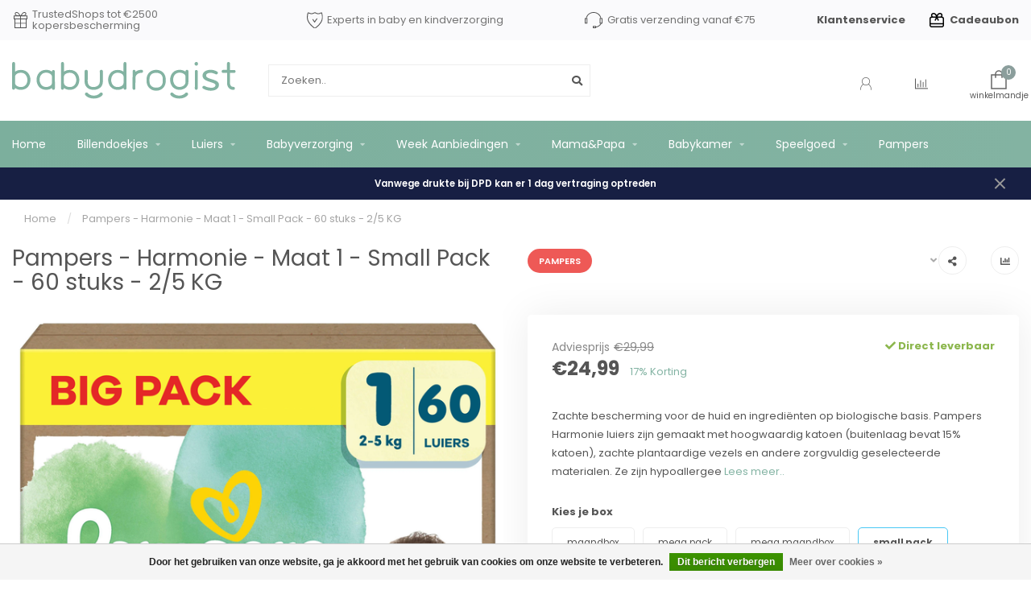

--- FILE ---
content_type: text/html;charset=utf-8
request_url: https://www.babydrogist.nl/pampers-harmonie-maat-1-small-pack-60-stuks-2-5-kg.html
body_size: 36932
content:
<!DOCTYPE html>
<html lang="nl">
  <head>
    
    <!--
        
        Theme Nova | v1.0.5.03032001X1
        Theme designed and created by Dyvelopment - We are true e-commerce heroes!
        
        For custom Lightspeed eCom work like custom design or development,
        please contact us at www.dyvelopment.nl

          _____                  _                                  _   
         |  __ \                | |                                | |  
         | |  | |_   ___   _____| | ___  _ __  _ __ ___   ___ _ __ | |_ 
         | |  | | | | \ \ / / _ \ |/ _ \| '_ \| '_ ` _ \ / _ \ '_ \| __|
         | |__| | |_| |\ V /  __/ | (_) | |_) | | | | | |  __/ | | | |_ 
         |_____/ \__, | \_/ \___|_|\___/| .__/|_| |_| |_|\___|_| |_|\__|
                  __/ |                 | |                             
                 |___/                  |_|                             
    -->    
    <script>  
	window.dataLayer = window.dataLayer || [];
  
  var productDataStorage = {};
  
  function datalayerAddToCart(product, catPath, qty, form)
  {
    console.log('DataLayer Add To Cart');
    console.log(product);
    console.log(catPath);
    console.log(qty);
    console.log(form);
    console.log(' ------- end debug ------ ');
    
    dataLayer.push({
      'event': 'addToCart',
      'ecommerce': {
        'currencyCode': 'EUR',
        'add': {
          'products': [{
            'name': product.title,
            'id': product.id,
            'category': product.catPath,
            'price': product.price.price,
            'variant': product.variant,
            'quantity': qty
           }]
        }
      },
      'eventCallback': function()
      {
        console.log('Datalayer Add To Cart Event Callback fired');
        
        if( form !== false )
        {
        	form.submit();
        }
        //quick-cart
      }
    });
    
    console.log(dataLayer);
  }
  
  
  
    
      
    	    	        	    	    	        	    	    	        	    	      
  dataLayer.push({
    'ecommerce': {
      'detail': {
        'products': [{
          'name': 'Pampers - Harmonie - Maat 1 - Small Pack - 60 stuks - 2/5 KG',
          'id': '142553949',
          'price': '24.99',
          'category': 'luiers/normale luiers/harmonie',
          'brand': 'Pampers',          'variant': 'HAR 1 | 1x60 | 1 PAKJE'         }]
       }
     }
  });
  
  
  </script>    <meta charset="utf-8"/>
<!-- [START] 'blocks/head.rain' -->
<!--

  (c) 2008-2026 Lightspeed Netherlands B.V.
  http://www.lightspeedhq.com
  Generated: 22-01-2026 @ 20:58:55

-->
<link rel="canonical" href="https://www.babydrogist.nl/pampers-harmonie-maat-1-small-pack-60-stuks-2-5-kg.html"/>
<link rel="alternate" href="https://www.babydrogist.nl/index.rss" type="application/rss+xml" title="Nieuwe producten"/>
<link href="https://cdn.webshopapp.com/assets/cookielaw.css?2025-02-20" rel="stylesheet" type="text/css"/>
<meta name="robots" content="noodp,noydir"/>
<meta name="google-site-verification" content="zKTJXL3g2lqQHBQMvzqQp5MCStQTFovalZakVrPqKeo"/>
<meta property="og:url" content="https://www.babydrogist.nl/pampers-harmonie-maat-1-small-pack-60-stuks-2-5-kg.html?source=facebook"/>
<meta property="og:site_name" content="Babydrogist.nl"/>
<meta property="og:title" content="Pampers - Harmonie - Maat 1 - Small Pack - 60 stuks - 2/5 KG"/>
<meta property="og:description" content="Zachte bescherming voor de huid en ingrediënten op biologische basis. Pampers Harmonie luiers zijn gemaakt met hoogwaardig katoen (buitenlaag bevat 15% katoe..."/>
<meta property="og:image" content="https://cdn.webshopapp.com/shops/269916/files/473461757/pampers-pampers-harmonie-maat-1-small-pack-60-stuk.jpg"/>
<script>
(function () {
/* this is for the trusted shops product reviews */
var s = document.createElement('script');
    s.type = 'text/javascript';
    s.async = true;
s.setAttribute("defer", "defer");
    s.src = 'https://integrations.etrusted.com/applications/widget.js/v2';
    ( document.getElementsByTagName('head')[0] || document.getElementsByTagName('body')[0] ).appendChild(s);
})();
</script>
<script>
/** was not working lt; replaced by sq bracket, commented out by dyvelopment 
[script
    src="https://app.livechatai.com/embed.js"
    data-id="cln1pwl4s0001mh0fqrn2klf0"
    async defer>
[/script] **/
</script>
<script>
(function(w,d,s,l,i){w[l]=w[l]||[];w[l].push({'gtm.start':
new Date().getTime(),event:'gtm.js'});var f=d.getElementsByTagName(s)[0],
j=d.createElement(s),dl=l!='dataLayer'?'&l='+l:'';j.async=true;j.src=
'https://www.googletagmanager.com/gtm.js?id='+i+dl;f.parentNode.insertBefore(j,f);
})(window,document,'script','dataLayer','GTM-NXMVCG2');
</script>
<script>
console.log(1);
</script>
<script src="https://app.dmws.plus/shop-assets/269916/dmws-plus-loader.js?id=8a834387520da594e1a1c99a52588386"></script>
<!--[if lt IE 9]>
<script src="https://cdn.webshopapp.com/assets/html5shiv.js?2025-02-20"></script>
<![endif]-->
<!-- [END] 'blocks/head.rain' -->
        
            
        	  	              	    	    	    	    	    	         
        <title>Pampers - Harmonie - Maat 1 - Small Pack - 60 stuks - 2/5 KG - Babydrogist.nl</title>
    
    <meta name="description" content="Zachte bescherming voor de huid en ingrediënten op biologische basis. Pampers Harmonie luiers zijn gemaakt met hoogwaardig katoen (buitenlaag bevat 15% katoe..." />
    <meta name="keywords" content="Pampers, Pampers, -, Harmonie, -, Maat, 1, -, Small, Pack, -, 60, stuks, -, 2/5, KG, babydrogist, pampers, luiers, billendoekjes, babydoekjes, babyverzorging, babyshampoo, babybadschuim, luierbroekjes, pampersaanbieding, aanbiedingpampers, luieraanbi" />
    
    <meta http-equiv="X-UA-Compatible" content="IE=edge">
    <meta name="viewport" content="width=device-width, initial-scale=1.0, maximum-scale=1.0, user-scalable=0">
    <meta name="apple-mobile-web-app-capable" content="yes">
    <meta name="apple-mobile-web-app-status-bar-style" content="black">
    
    <link rel="preconnect" href="https://ajax.googleapis.com">
		<link rel="preconnect" href="https://cdn.webshopapp.com">
		<link rel="preconnect" href="https://cdn.webshopapp.com/">	
		<link rel="preconnect" href="https://fonts.googleapis.com">
		<link rel="preconnect" href="https://fonts.gstatic.com" crossorigin>
    <link rel="dns-prefetch" href="https://ajax.googleapis.com">
		<link rel="dns-prefetch" href="https://cdn.webshopapp.com">
		<link rel="dns-prefetch" href="https://cdn.webshopapp.com/">	
		<link rel="dns-prefetch" href="https://fonts.googleapis.com">
		<link rel="dns-prefetch" href="https://fonts.gstatic.com" crossorigin>

        <!-- custom preloading -->
    	<link rel="dns-prefetch" href="https://www.google-analytics.com">
    <link rel="preconnect" href="https://www.google-analytics.com">
    	<link rel="dns-prefetch" href="https://connect.facebook.net">
    <link rel="preconnect" href="https://connect.facebook.net">
    	<link rel="dns-prefetch" href="https://diffuser-cdn.app-us1.com">
    <link rel="preconnect" href="https://diffuser-cdn.app-us1.com">
    	<link rel="dns-prefetch" href="https://www.webwinkelkeur.nl">
    <link rel="preconnect" href="https://www.webwinkelkeur.nl">
    	<link rel="dns-prefetch" href="https://dashboard.inventoryalarm.com">
    <link rel="preconnect" href="https://dashboard.inventoryalarm.com">
    	<link rel="dns-prefetch" href="https://squeezely.tech">
    <link rel="preconnect" href="https://squeezely.tech">
        <link rel="dns-prefetch" href="https://combiproduct.cmdcbv.app">
    <link rel="preconnect" href="https://combiproduct.cmdcbv.app">
        <link rel="dns-prefetch" href="https://giftincart.cmdcbv.app">
    <link rel="preconnect" href="https://giftincart.cmdcbv.app">
            <link rel="dns-prefetch" href="https://www.dwin1.com">
    <link rel="preconnect" href="https://www.dwin1.com">
        
    <link rel="shortcut icon" href="https://cdn.webshopapp.com/shops/269916/themes/175069/v/294920/assets/favicon.ico?20201208141114" type="image/x-icon" />
    
    <script src="//ajax.googleapis.com/ajax/libs/jquery/1.12.4/jquery.min.js"></script>
    <script>window.jQuery || document.write('<script src="https://cdn.webshopapp.com/shops/269916/themes/175069/assets/jquery-1-12-4-min.js?2026012009505020201230150301">\x3C/script>')</script>
    
    <script>!navigator.userAgent.match('MSIE 10.0;') || document.write('<script src="https://cdn.webshopapp.com/shops/269916/themes/175069/assets/proto-polyfill.js?2026012009505020201230150301">\x3C/script>')</script>
    <script>if(navigator.userAgent.indexOf("MSIE ") > -1 || navigator.userAgent.indexOf("Trident/") > -1) { document.write('<script src="https://cdn.webshopapp.com/shops/269916/themes/175069/assets/intersection-observer-polyfill.js?2026012009505020201230150301">\x3C/script>') }</script>
    
    <link href="//fonts.googleapis.com/css?family=Poppins:400,300,600,700&amp;display=swap" rel="preload" as="style">
    <link href="//fonts.googleapis.com/css?family=Poppins:400,300,600,700&amp;display=swap" rel="stylesheet">
    
    <link rel="preload" href="https://cdn.webshopapp.com/shops/269916/themes/175069/assets/fontawesome-5-min.css?2026012009505020201230150301" as="style">
    <link rel="stylesheet" href="https://cdn.webshopapp.com/shops/269916/themes/175069/assets/fontawesome-5-min.css?2026012009505020201230150301">
    
    <link rel="preload" href="https://cdn.webshopapp.com/shops/269916/themes/175069/assets/bootstrap-min.css?2026012009505020201230150301" as="style">
    <link rel="stylesheet" href="https://cdn.webshopapp.com/shops/269916/themes/175069/assets/bootstrap-min.css?2026012009505020201230150301">
    
    <link rel="preload" as="script" href="https://cdn.webshopapp.com/assets/gui.js?2025-02-20">
    <script src="https://cdn.webshopapp.com/assets/gui.js?2025-02-20"></script>
    
    <link rel="preload" as="script" href="https://cdn.webshopapp.com/assets/gui-responsive-2-0.js?2025-02-20">
    <script src="https://cdn.webshopapp.com/assets/gui-responsive-2-0.js?2025-02-20"></script>
    
        <link rel="stylesheet" href="https://cdn.webshopapp.com/shops/269916/themes/175069/assets/fancybox-3-5-7-min.css?2026012009505020201230150301" />
        
        <link rel="preload" href="https://cdn.webshopapp.com/shops/269916/themes/175069/assets/style.css?2026012009505020201230150301" as="style">
    <link rel="stylesheet" href="https://cdn.webshopapp.com/shops/269916/themes/175069/assets/style.css?2026012009505020201230150301" />
        
    <!-- User defined styles -->
    <link rel="preload" href="https://cdn.webshopapp.com/shops/269916/themes/175069/assets/settings.css?2026012009505020201230150301" as="style">
    <link rel="preload" href="https://cdn.webshopapp.com/shops/269916/themes/175069/assets/custom.css?2026012009505020201230150301" as="style">
    <link rel="stylesheet" href="https://cdn.webshopapp.com/shops/269916/themes/175069/assets/settings.css?2026012009505020201230150301" />
    
        <link rel="stylesheet" href="https://cdn.webshopapp.com/shops/269916/themes/175069/assets/tweakwise-v2.css?2026012009505020201230150301" />
        
    <link rel="stylesheet" href="https://cdn.webshopapp.com/shops/269916/themes/175069/assets/custom.css?2026012009505020201230150301" />
    
    <script>
   var productStorage = {};
   var theme = {};

  </script>    
    <link type="preload" src="https://cdn.webshopapp.com/shops/269916/themes/175069/assets/countdown-min.js?2026012009505020201230150301" as="script">
    <link type="preload" src="https://cdn.webshopapp.com/shops/269916/themes/175069/assets/swiper-4-min.js?2026012009505020201230150301" as="script">
    <link type="preload" src="https://cdn.webshopapp.com/shops/269916/themes/175069/assets/global.js?2026012009505020201230150301" as="script">
    
            
        
        <script>
           
     window.collectionNavigationId = '';
     //window.collectionNavigationId = false;
     //window.tweakwiseNavigationCid = '';
    </script>
    
        	<script src="https://cdn.webshopapp.com/shops/269916/themes/175069/assets/tweakwise-v2.js?2026012009505020201230150301"></script>
        <!--     <script
src="https://app.livechatai.com/embed.js"
data-id="cln1pwl4s0001mh0fqrn2klf0"
async defer>
</script> -->
  </head>
  <body class="layout-custom">
        
        <div class="body-content">
        
    <div class="overlay">
      <i class="fa fa-times"></i>
    </div>
    
    <header>
      <div class="subheader-holder">
  <div class="container">
    <div class="row">
      <div class="col-md-12">
  <div class="subheader">

    	<div class="usps">
  				
	
	
	

<div class="usps-slider-holder" style="width:100%;">
  <div class="swiper-container usps-header below-nav">
    <div class="swiper-wrapper">
      
                <div class="swiper-slide usp-block">
          <img src="https://cdn.webshopapp.com/shops/269916/themes/175069/assets/icon-truck.svg?2026012009505020201230150301" class="usp-icon" alt="" width="33" height="24"> <a href="https://www.babydrogist.nl/service/shipping-returns/">Op werkdagen voor 15:00 besteld? Vandaag verzonden!<span class="uspast">*</span></a>
        </div>
              
                <div class="swiper-slide usp-block">
          <img src="https://cdn.webshopapp.com/shops/269916/themes/175069/assets/icon-present.svg?2026012009505020201230150301" class="usp-icon" alt="" width="24" height="26"> TrustedShops tot €2500 kopersbescherming 
        </div>
                
                <div class="swiper-slide usp-block">
          <img src="https://cdn.webshopapp.com/shops/269916/themes/175069/assets/icon-shield.svg?2026012009505020201230150301" class="usp-icon" alt=""  width="23" height="24"> Experts in baby en kindverzorging
        </div>
              
                <div class="swiper-slide usp-block">
          <img src="https://cdn.webshopapp.com/shops/269916/themes/175069/assets/icon-headset.svg?2026012009505020201230150301" class="usp-icon" alt="" width="29" height="26"> Gratis verzending vanaf €75
        </div>
              
		</div>
	</div>
</div>

      </div>    
      <div class="links hidden-xs hidden-xxs">
                        <strong><a href="https://www.babydrogist.nl/service/">Klantenservice</a></strong>
        
        <a href="https://www.babydrogist.nl/buy-gift-card/">
<svg id="giftcard-icon" width="256px" height="256px" viewBox="0 0 24.00 24.00" fill="none" xmlns="http://www.w3.org/2000/svg" transform="rotate(0)"><g id="SVGRepo_bgCarrier" stroke-width="0"></g><g id="SVGRepo_tracerCarrier" stroke-linecap="round" stroke-linejoin="round" stroke="#CCCCCC" stroke-width="0.096"></g><g id="SVGRepo_iconCarrier"> <path d="M3 17H21M12 8L10 12M12 8L14 12M12 8H7.5C6.83696 8 6.20107 7.73661 5.73223 7.26777C5.26339 6.79893 5 6.16304 5 5.5C5 4.83696 5.26339 4.20107 5.73223 3.73223C6.20107 3.26339 6.83696 3 7.5 3C11 3 12 8 12 8ZM12 8H16.5C17.163 8 17.7989 7.73661 18.2678 7.26777C18.7366 6.79893 19 6.16304 19 5.5C19 4.83696 18.7366 4.20107 18.2678 3.73223C17.7989 3.26339 17.163 3 16.5 3C13 3 12 8 12 8ZM6.2 21H17.8C18.9201 21 19.4802 21 19.908 20.782C20.2843 20.5903 20.5903 20.2843 20.782 19.908C21 19.4802 21 18.9201 21 17.8V11.2C21 10.0799 21 9.51984 20.782 9.09202C20.5903 8.71569 20.2843 8.40973 19.908 8.21799C19.4802 8 18.9201 8 17.8 8H6.2C5.0799 8 4.51984 8 4.09202 8.21799C3.71569 8.40973 3.40973 8.71569 3.21799 9.09202C3 9.51984 3 10.0799 3 11.2V17.8C3 18.9201 3 19.4802 3.21799 19.908C3.40973 20.2843 3.71569 20.5903 4.09202 20.782C4.51984 21 5.07989 21 6.2 21Z" stroke="#000000" stroke-width="1.6799999999999997" stroke-linecap="round" stroke-linejoin="round"></path> </g></svg>
          
          <strong>Cadeaubon</strong>
        </a>
      </div>

        </div>
      </div>
    </div>
  </div>
</div>

<div id="header-holder">
  <div class="container">
  <div id="header-content">
    <div class="header-left">
      <div class="categories-button small scroll scroll-nav hidden-sm hidden-xs hidden-xxs">
          <div class="nav-icon">
            <div class="bar1"></div>
            <div class="bar3"></div>
            <span>Menu</span>
          </div>
      </div>
      
      <div id="mobilenav" class="categories-button small mobile visible-sm visible-xs visible-xxs">
          <div class="nav-icon">
            <div class="bar1"></div>
            <div class="bar3"></div>
          </div>
        <span>Menu</span>
      </div>
      
<!--       <span id="mobilesearch" class="visible-xxs visible-xs visible-sm">
        <a href="https://www.babydrogist.nl/"><i class="fa fa-search" aria-hidden="true"></i></a>
      </span> -->
      
      <a href="https://www.babydrogist.nl/" class="logo hidden-sm hidden-xs hidden-xxs"><img class="logo" src="https://cdn.webshopapp.com/shops/269916/themes/175069/assets/logo-bd.svg?2026012009505020201230150301" alt="Babydrogist.nl; dè grootste online drogist voor jouw baby en kind!" width="314" height="52"></a>
    </div>
    
    <div class="header-center">
      <div class="search hidden-sm hidden-xs hidden-xxs">
        <form action="javascript:void(0);" class="searchform" method="get">
          <div class="search-holder">
            <input id="search-desktop" type="text" class="searchbox white" name="q" placeholder="Zoeken.." autocomplete="off">
            <i class="fa fa-search" aria-hidden="true"></i><i class="fa fa-times clearsearch" aria-hidden="true"></i>
          </div>
        </form>
          
          <div class="searchcontent hidden-xs hidden-xxs">
            <div class="searchresults"></div>
            <div class="more"><a href="#" class="search-viewall">Bekijk alle resultaten <span>(0)</span></a></div>
            <div class="noresults">Geen producten gevonden</div>
          </div>
      </div>
      <a href="https://www.babydrogist.nl/" class="logo visible-sm visible-xs visible-xxs"><img class="logo" src="https://cdn.webshopapp.com/shops/269916/themes/175069/assets/logo-bd.svg?2026012009505020201230150301" alt="Babydrogist.nl; dè grootste online drogist voor jouw baby en kind!"  width="314" height="52"></a>   
    </div>
    
        
    <div class="header-right text-right">
      <div class="user-actions hidden-sm hidden-xs hidden-xxs">
                
        <a href="https://www.babydrogist.nl/account/" class="account header-link" data-fancy="fancy-account-holder" data-tooltip title="Mijn account" data-placement="bottom">
          <!-- <img src="https://cdn.webshopapp.com/shops/269916/themes/175069/assets/icon-user.svg?2026012009505020201230150301" alt="My account" class="icon"> -->
          <i class="nova-icon nova-icon-user"></i>
        </a>
                <a href="" class="header-link compare" data-fancy="fancy-compare-holder" data-fancy-type="flyout" data-tooltip title="Vergelijk" data-placement="bottom"><i class="nova-icon nova-icon-chart"></i></a>
        
        <div class="fancy-box flyout fancy-compare-holder">
      <div class="fancy-compare">
        
          <div class="row">
          <div class="col-md-12">
            <h4>Vergelijk producten</h4>
          </div>
                    <div class="col-md-12">
            <p>U heeft nog geen producten toegevoegd.</p>
          </div>
                    </div>
          
      </div>
</div>              </div>
      
      <a href="https://www.babydrogist.nl/cart/" class="cart header-link" data-fancy="fancy-cart-holder">
        <div class="cart-icon">
<!--           <i class="nova-icon nova-icon-shopping-bag"></i> -->
          
<svg xmlns="http://www.w3.org/2000/svg" width="20" height="24" viewBox="0 0 20 24">
  <g id="bag-20" transform="translate(1 1)">
    <path id="Path" d="M18,17H0V0H18Z" transform="translate(0 5)" fill="none" stroke="#666" stroke-linecap="square" stroke-miterlimit="10" stroke-width="1.5"/>
    <path id="Path-2" data-name="Path" d="M0,8V4A4.012,4.012,0,0,1,4,0H4A4.012,4.012,0,0,1,8,4V8" transform="translate(5)" fill="none" stroke="#666" stroke-linecap="square" stroke-miterlimit="10" stroke-width="1.5"/>
  </g>
</svg>
<span id="qty" class="highlight-bg cart-total-qty shopping-bag">0</span>
        </div>
      </a>
    </div>
    
  </div>
  </div>
  
	<form method="get" action="https://www.babydrogist.nl/search/" class="mobilesearchform hidden-lg hidden-md">
    <input id="mobilesearchinput" type="text" name="q" placeholder="Zoeken...">
    <i class="fa fa-search"></i>
  </form>
  
</div>

<div class="cf"></div>
  

<div class="subnav-dimmed"></div>

<div class="   hidden-xxs hidden-xs hidden-sm" id="navbar">
  <div class="container-fluid">
    <div class="row">
      <div class="col-md-12">
        <nav>
          <ul class="megamenu">
        <li class="hidden-sm hidden-xs hidden-xxs"><a href="https://www.babydrogist.nl/">Home</a></li>
  
                <li>
          <a href="https://www.babydrogist.nl/billendoekjes/" class="dropdown" data-title="Billendoekjes">Billendoekjes</a>

                    <ul class="sub1 megamenu">
            <li>
              <div class="container">
              <div class="row">
              
                            
                                            <div class="col-md-9 col-sm-12 maxheight">
                          
              <div class="row">
                              <div class="col-md-3 sub-holder">
                  <h4><a href="https://www.babydrogist.nl/billendoekjes/pampers/">Pampers</a></h4>
                  
                                      <ul class="sub2">
                                            <li>
                        <a href="https://www.babydrogist.nl/billendoekjes/pampers/sensitive/">Sensitive</a>
                        
                                              </li>
                                            <li>
                        <a href="https://www.babydrogist.nl/billendoekjes/pampers/pampers-fresh-clean/">Pampers Fresh Clean</a>
                        
                                              </li>
                                            <li>
                        <a href="https://www.babydrogist.nl/billendoekjes/pampers/harmonie-aqua/">Harmonie Aqua</a>
                        
                                              </li>
                                            <li>
                        <a href="https://www.babydrogist.nl/billendoekjes/pampers/harmonie-protect-care/">Harmonie Protect &amp; Care</a>
                        
                                              </li>
                                            <li>
                        <a href="https://www.babydrogist.nl/billendoekjes/pampers/harmonie-new-baby/">Harmonie New Baby</a>
                        
                                              </li>
                                          </ul>
                                  </div>
                
                                              <div class="col-md-3 sub-holder">
                  <h4><a href="https://www.babydrogist.nl/billendoekjes/huggies/" data-image="https://cdn.webshopapp.com/shops/269916/files/459472340/500x500x1/image.jpg">Huggies</a></h4>
                  
                                      <ul class="sub2">
                                            <li>
                        <a href="https://www.babydrogist.nl/billendoekjes/huggies/huggies-pure/">Huggies Pure</a>
                        
                                              </li>
                                            <li>
                        <a href="https://www.babydrogist.nl/billendoekjes/huggies/huggies-natural-care/">Huggies Natural Care </a>
                        
                                              </li>
                                            <li>
                        <a href="https://www.babydrogist.nl/billendoekjes/huggies/huggies-extra-care-sensitive/">Huggies Extra Care Sensitive</a>
                        
                                              </li>
                                            <li>
                        <a href="https://www.babydrogist.nl/billendoekjes/huggies/huggies-natural-bio/">Huggies Natural Bio</a>
                        
                                              </li>
                                            <li>
                        <a href="https://www.babydrogist.nl/billendoekjes/huggies/huggies-all-over-clean-snoetendoekjes/">Huggies All Over Clean Snoetendoekjes</a>
                        
                                              </li>
                                          </ul>
                                  </div>
                
                                              <div class="col-md-3 sub-holder">
                  <h4><a href="https://www.babydrogist.nl/billendoekjes/zwitsal/" data-image="https://cdn.webshopapp.com/shops/269916/files/459496066/500x500x1/image.jpg">Zwitsal</a></h4>
                  
                                      <ul class="sub2">
                                            <li>
                        <a href="https://www.babydrogist.nl/billendoekjes/zwitsal/zwitsal-sensitive/">Zwitsal Sensitive </a>
                        
                                              </li>
                                            <li>
                        <a href="https://www.babydrogist.nl/billendoekjes/zwitsal/zwitsal-lotion/">Zwitsal Lotion</a>
                        
                                              </li>
                                            <li>
                        <a href="https://www.babydrogist.nl/billendoekjes/zwitsal/zwitsal-water-care/">Zwitsal Water &amp; Care</a>
                        
                                              </li>
                                          </ul>
                                  </div>
                
                                              <div class="col-md-3 sub-holder">
                  <h4><a href="https://www.babydrogist.nl/billendoekjes/neutral/">Neutral</a></h4>
                  
                                      <ul class="sub2">
                                            <li>
                        <a href="https://www.babydrogist.nl/billendoekjes/neutral/neutral-parfumvrij/">Neutral Parfumvrij</a>
                        
                                              </li>
                                          </ul>
                                  </div>
                
                                  <div class="cf"></div>
                                              <div class="col-md-3 sub-holder">
                  <h4><a href="https://www.babydrogist.nl/billendoekjes/waterwipes/">Waterwipes</a></h4>
                  
                                      <ul class="sub2">
                                            <li>
                        <a href="https://www.babydrogist.nl/billendoekjes/waterwipes/puurste-babydoekje-ter-wereld/">Puurste babydoekje ter wereld!</a>
                        
                                              </li>
                                          </ul>
                                  </div>
                
                                              <div class="col-md-3 sub-holder">
                  <h4><a href="https://www.babydrogist.nl/billendoekjes/billendoekjes-dispenser/">Billendoekjes dispenser</a></h4>
                  
                                  </div>
                
                                              <div class="col-md-3 sub-holder">
                  <h4><a href="https://www.babydrogist.nl/billendoekjes/naif/">Naïf</a></h4>
                  
                                      <ul class="sub2">
                                            <li>
                        <a href="https://www.babydrogist.nl/billendoekjes/naif/naif-natuurlijke-plastic-vrije-billendoekjes/">Naïf Natuurlijke Plastic Vrije Billendoekjes </a>
                        
                                              </li>
                                          </ul>
                                  </div>
                
                                            </div>
              </div>
              
                            <div class="col-md-3 hidden-sm hidden-xs hidden-xxs">
                <div class="cat-img">
                  <img src="https://cdn.webshopapp.com/shops/269916/files/363716839/500x500x1/image.jpg" data-src-original="https://cdn.webshopapp.com/shops/269916/files/363716839/500x500x1/image.jpg" class="img-responsive subcat-image rounded" alt="Billendoekjes">
                  <div class="cat-img-hover">
                    
                  </div>
                </div>
              </div>
                            
              </div>
                  </div>
            </li>
          </ul>
                    

        </li>
                <li>
          <a href="https://www.babydrogist.nl/luiers/" class="dropdown" data-title="Luiers">Luiers</a>

                    <ul class="sub1 megamenu">
            <li>
              <div class="container">
              <div class="row">
              
                            
                                            <div class="col-md-9 col-sm-12 maxheight">
                          
              <div class="row">
                              <div class="col-md-3 sub-holder">
                  <h4><a href="https://www.babydrogist.nl/luiers/normale-luiers/" data-image="https://cdn.webshopapp.com/shops/269916/files/340659339/500x500x1/image.jpg">Normale luiers</a></h4>
                  
                                      <ul class="sub2">
                                            <li>
                        <a href="https://www.babydrogist.nl/luiers/normale-luiers/premium-protection/">Premium Protection</a>
                        
                                              </li>
                                            <li>
                        <a href="https://www.babydrogist.nl/luiers/normale-luiers/baby-dry/">Baby dry</a>
                        
                                              </li>
                                            <li>
                        <a href="https://www.babydrogist.nl/luiers/normale-luiers/harmonie/">Harmonie</a>
                        
                                              </li>
                                            <li>
                        <a href="https://www.babydrogist.nl/luiers/normale-luiers/premium-care/">Premium Care</a>
                        
                                              </li>
                                          </ul>
                                  </div>
                
                                              <div class="col-md-3 sub-holder">
                  <h4><a href="https://www.babydrogist.nl/luiers/luierbroekjes/">Luierbroekjes</a></h4>
                  
                                      <ul class="sub2">
                                            <li>
                        <a href="https://www.babydrogist.nl/luiers/luierbroekjes/premium-protection-pants/">Premium Protection Pants</a>
                        
                                              </li>
                                            <li>
                        <a href="https://www.babydrogist.nl/luiers/luierbroekjes/baby-dry-pants/">Baby Dry pants</a>
                        
                                              </li>
                                            <li>
                        <a href="https://www.babydrogist.nl/luiers/luierbroekjes/harmonie-pants/">Harmonie Pants</a>
                        
                                              </li>
                                            <li>
                        <a href="https://www.babydrogist.nl/luiers/luierbroekjes/night-pants/">Night pants</a>
                        
                                              </li>
                                            <li>
                        <a href="https://www.babydrogist.nl/luiers/luierbroekjes/ninjama-pyjama-pants/">Ninjama Pyjama Pants </a>
                        
                                              </li>
                                          </ul>
                                  </div>
                
                                              <div class="col-md-3 sub-holder">
                  <h4><a href="https://www.babydrogist.nl/luiers/hydrofiele-luiers/">Hydrofiele luiers</a></h4>
                  
                                      <ul class="sub2">
                                            <li>
                        <a href="https://www.babydrogist.nl/luiers/hydrofiele-luiers/hyhdrofiele-luierdoekjes/">Hyhdrofiele luierdoekjes</a>
                        
                                              </li>
                                            <li>
                        <a href="https://www.babydrogist.nl/luiers/hydrofiele-luiers/hydrofiele-washandjes/">Hydrofiele washandjes</a>
                        
                                              </li>
                                            <li>
                        <a href="https://www.babydrogist.nl/luiers/hydrofiele-luiers/hydrofiele-monddoekjes/">Hydrofiele monddoekjes</a>
                        
                                              </li>
                                          </ul>
                                  </div>
                
                                              <div class="col-md-3 sub-holder">
                  <h4><a href="https://www.babydrogist.nl/luiers/zwemluiers/">Zwemluiers</a></h4>
                  
                                      <ul class="sub2">
                                            <li>
                        <a href="https://www.babydrogist.nl/luiers/zwemluiers/splashers/">Splashers</a>
                        
                                              </li>
                                            <li>
                        <a href="https://www.babydrogist.nl/luiers/zwemluiers/little-swimmers/">Little Swimmers</a>
                        
                                              </li>
                                          </ul>
                                  </div>
                
                                  <div class="cf"></div>
                                              <div class="col-md-3 sub-holder">
                  <h4><a href="https://www.babydrogist.nl/luiers/bedplassen-luiers/">Bedplassen Luiers</a></h4>
                  
                                      <ul class="sub2">
                                            <li>
                        <a href="https://www.babydrogist.nl/luiers/bedplassen-luiers/dry-nites-luierbroekje/">Dry Nites luierbroekje</a>
                        
                                              </li>
                                            <li>
                        <a href="https://www.babydrogist.nl/luiers/bedplassen-luiers/night-pants/">Night pants</a>
                        
                                              </li>
                                          </ul>
                                  </div>
                
                                              <div class="col-md-3 sub-holder">
                  <h4><a href="https://www.babydrogist.nl/luiers/toilet-training-broekjes/">Toilet Training Broekjes</a></h4>
                  
                                      <ul class="sub2">
                                            <li>
                        <a href="https://www.babydrogist.nl/luiers/toilet-training-broekjes/dry-nites-bed/">Dry Nites bed</a>
                        
                                              </li>
                                          </ul>
                                  </div>
                
                                              <div class="col-md-3 sub-holder">
                  <h4><a href="https://www.babydrogist.nl/luiers/pampers-aanbieding/">Pampers Aanbieding</a></h4>
                  
                                  </div>
                
                                            </div>
              </div>
              
                            <div class="col-md-3 hidden-sm hidden-xs hidden-xxs">
                <div class="cat-img">
                  <img src="https://cdn.webshopapp.com/shops/269916/files/363716816/500x500x1/image.jpg" data-src-original="https://cdn.webshopapp.com/shops/269916/files/363716816/500x500x1/image.jpg" class="img-responsive subcat-image rounded" alt="Luiers">
                  <div class="cat-img-hover">
                    
                  </div>
                </div>
              </div>
                            
              </div>
                  </div>
            </li>
          </ul>
                    

        </li>
                <li>
          <a href="https://www.babydrogist.nl/babyverzorging-8407160/" class="dropdown" data-title="Babyverzorging">Babyverzorging</a>

                    <ul class="sub1 megamenu">
            <li>
              <div class="container">
              <div class="row">
              
                            
                                            <div class="col-md-9 col-sm-12 maxheight">
                          
              <div class="row">
                              <div class="col-md-3 sub-holder">
                  <h4><a href="https://www.babydrogist.nl/babyverzorging-8407160/baby-bad-doucheverzorging-10367866/" data-image="https://cdn.webshopapp.com/shops/269916/files/405022997/500x500x1/image.jpg">Baby bad- &amp; doucheverzorging </a></h4>
                  
                                      <ul class="sub2">
                                            <li>
                        <a href="https://www.babydrogist.nl/babyverzorging-8407160/baby-bad-doucheverzorging-10367866/douche-en-wasgel/">Douche- en Wasgel </a>
                        
                                              </li>
                                            <li>
                        <a href="https://www.babydrogist.nl/babyverzorging-8407160/baby-bad-doucheverzorging-10367866/babyshampoo/">Babyshampoo</a>
                        
                                              </li>
                                            <li>
                        <a href="https://www.babydrogist.nl/babyverzorging-8407160/baby-bad-doucheverzorging-10367866/badschuim/">Badschuim</a>
                        
                                              </li>
                                            <li>
                        <a href="https://www.babydrogist.nl/babyverzorging-8407160/baby-bad-doucheverzorging-10367866/badolie/">Badolie</a>
                        
                                              </li>
                                            <li>
                        <a href="https://www.babydrogist.nl/babyverzorging-8407160/baby-bad-doucheverzorging-10367866/bodylotion/">Bodylotion</a>
                        
                                              </li>
                                            <li>
                        <a href="https://www.babydrogist.nl/babyverzorging-8407160/baby-bad-doucheverzorging-10367866/babybadjes-accessoires/">Babybadjes &amp; accessoires</a>
                        
                                              </li>
                                          </ul>
                                  </div>
                
                                              <div class="col-md-3 sub-holder">
                  <h4><a href="https://www.babydrogist.nl/babyverzorging-8407160/baby-haarverzorging-10367801/" data-image="https://cdn.webshopapp.com/shops/269916/files/405023075/500x500x1/image.jpg">Baby Haarverzorging</a></h4>
                  
                                      <ul class="sub2">
                                            <li>
                        <a href="https://www.babydrogist.nl/babyverzorging-8407160/baby-haarverzorging-10367801/haarlotion/">Haarlotion</a>
                        
                                              </li>
                                            <li>
                        <a href="https://www.babydrogist.nl/babyverzorging-8407160/baby-haarverzorging-10367801/haargel/">Haargel</a>
                        
                                              </li>
                                            <li>
                        <a href="https://www.babydrogist.nl/babyverzorging-8407160/baby-haarverzorging-10367801/luizenbestrijding/">Luizenbestrijding</a>
                        
                                              </li>
                                            <li>
                        <a href="https://www.babydrogist.nl/babyverzorging-8407160/baby-haarverzorging-10367801/babyshampoo/">Babyshampoo</a>
                        
                                              </li>
                                            <li>
                        <a href="https://www.babydrogist.nl/babyverzorging-8407160/baby-haarverzorging-10367801/kam-borstels/">Kam &amp; borstels</a>
                        
                                              </li>
                                          </ul>
                                  </div>
                
                                              <div class="col-md-3 sub-holder">
                  <h4><a href="https://www.babydrogist.nl/babyverzorging-8407160/flessen-en-spenen/" data-image="https://cdn.webshopapp.com/shops/269916/files/405023134/500x500x1/image.jpg">Flessen en Spenen</a></h4>
                  
                                      <ul class="sub2">
                                            <li>
                        <a href="https://www.babydrogist.nl/babyverzorging-8407160/flessen-en-spenen/babyflessen/">Babyflessen</a>
                        
                                              </li>
                                            <li>
                        <a href="https://www.babydrogist.nl/babyverzorging-8407160/flessen-en-spenen/fopspenen/">Fopspenen</a>
                        
                                              </li>
                                            <li>
                        <a href="https://www.babydrogist.nl/babyverzorging-8407160/flessen-en-spenen/accessoires/">Accessoires</a>
                        
                                                  <ul class="sub3">
                                                        <li>
                              <a href="https://www.babydrogist.nl/babyverzorging-8407160/flessen-en-spenen/accessoires/speenkoorden/">Speenkoorden</a>
                            </li>
                                                        <li>
                              <a href="https://www.babydrogist.nl/babyverzorging-8407160/flessen-en-spenen/accessoires/fopspeenhouders/">Fopspeenhouders</a>
                            </li>
                                                      </ul>
                                              </li>
                                            <li>
                        <a href="https://www.babydrogist.nl/babyverzorging-8407160/flessen-en-spenen/flesspenen/">Flesspenen</a>
                        
                                              </li>
                                          </ul>
                                  </div>
                
                                              <div class="col-md-3 sub-holder">
                  <h4><a href="https://www.babydrogist.nl/babyverzorging-8407160/tand-en-mondverzorging/" data-image="https://cdn.webshopapp.com/shops/269916/files/405023177/500x500x1/image.jpg">Tand- en mondverzorging</a></h4>
                  
                                      <ul class="sub2">
                                            <li>
                        <a href="https://www.babydrogist.nl/babyverzorging-8407160/tand-en-mondverzorging/tandenborstel/">Tandenborstel</a>
                        
                                              </li>
                                            <li>
                        <a href="https://www.babydrogist.nl/babyverzorging-8407160/tand-en-mondverzorging/tandpasta/">Tandpasta</a>
                        
                                              </li>
                                            <li>
                        <a href="https://www.babydrogist.nl/babyverzorging-8407160/tand-en-mondverzorging/mondwater/">Mondwater </a>
                        
                                              </li>
                                            <li>
                        <a href="https://www.babydrogist.nl/babyverzorging-8407160/tand-en-mondverzorging/bijtringen/">Bijtringen </a>
                        
                                              </li>
                                            <li>
                        <a href="https://www.babydrogist.nl/babyverzorging-8407160/tand-en-mondverzorging/tandvlees-gel/">Tandvlees Gel</a>
                        
                                              </li>
                                          </ul>
                                  </div>
                
                                  <div class="cf"></div>
                                              <div class="col-md-3 sub-holder">
                  <h4><a href="https://www.babydrogist.nl/babyverzorging-8407160/baby-huidverzorging/" data-image="https://cdn.webshopapp.com/shops/269916/files/405023245/500x500x1/image.jpg">Baby huidverzorging</a></h4>
                  
                                      <ul class="sub2">
                                            <li>
                        <a href="https://www.babydrogist.nl/babyverzorging-8407160/baby-huidverzorging/billenverzorging/">Billenverzorging </a>
                        
                                              </li>
                                            <li>
                        <a href="https://www.babydrogist.nl/babyverzorging-8407160/baby-huidverzorging/olie/">Olie</a>
                        
                                              </li>
                                            <li>
                        <a href="https://www.babydrogist.nl/babyverzorging-8407160/baby-huidverzorging/creme-en-lotion/">Creme en Lotion</a>
                        
                                              </li>
                                            <li>
                        <a href="https://www.babydrogist.nl/babyverzorging-8407160/baby-huidverzorging/hygiene/">Hygiëne</a>
                        
                                              </li>
                                            <li>
                        <a href="https://www.babydrogist.nl/babyverzorging-8407160/baby-huidverzorging/zalf/">Zalf</a>
                        
                                              </li>
                                            <li>
                        <a href="https://www.babydrogist.nl/babyverzorging-8407160/baby-huidverzorging/zonnebrand/">Zonnebrand</a>
                        
                                              </li>
                                            <li>
                        <a href="https://www.babydrogist.nl/babyverzorging-8407160/baby-huidverzorging/handzeep/">Handzeep</a>
                        
                                              </li>
                                          </ul>
                                  </div>
                
                                              <div class="col-md-3 sub-holder">
                  <h4><a href="https://www.babydrogist.nl/babyverzorging-8407160/thuis-onderweg/" data-image="https://cdn.webshopapp.com/shops/269916/files/405023304/500x500x1/image.jpg">Thuis &amp; Onderweg</a></h4>
                  
                                      <ul class="sub2">
                                            <li>
                        <a href="https://www.babydrogist.nl/babyverzorging-8407160/thuis-onderweg/schoonmaakdoekjes/">Schoonmaakdoekjes</a>
                        
                                              </li>
                                            <li>
                        <a href="https://www.babydrogist.nl/babyverzorging-8407160/thuis-onderweg/drinkbekers/">Drinkbekers</a>
                        
                                              </li>
                                            <li>
                        <a href="https://www.babydrogist.nl/babyverzorging-8407160/thuis-onderweg/wondverzorging/">Wondverzorging</a>
                        
                                              </li>
                                            <li>
                        <a href="https://www.babydrogist.nl/babyverzorging-8407160/thuis-onderweg/handig-om-mee-te-nemen/">Handig om mee te nemen</a>
                        
                                              </li>
                                            <li>
                        <a href="https://www.babydrogist.nl/babyverzorging-8407160/thuis-onderweg/beddengoed/">Beddengoed</a>
                        
                                              </li>
                                          </ul>
                                  </div>
                
                                              <div class="col-md-3 sub-holder">
                  <h4><a href="https://www.babydrogist.nl/babyverzorging-8407160/baby-gezondheid/" data-image="https://cdn.webshopapp.com/shops/269916/files/405023336/500x500x1/image.jpg">Baby Gezondheid</a></h4>
                  
                                      <ul class="sub2">
                                            <li>
                        <a href="https://www.babydrogist.nl/babyverzorging-8407160/baby-gezondheid/pleisters-wondgenezing/">Pleisters &amp; wondgenezing</a>
                        
                                                  <ul class="sub3">
                                                        <li>
                              <a href="https://www.babydrogist.nl/babyverzorging-8407160/baby-gezondheid/pleisters-wondgenezing/pleisters/">Pleisters</a>
                            </li>
                                                      </ul>
                                              </li>
                                            <li>
                        <a href="https://www.babydrogist.nl/babyverzorging-8407160/baby-gezondheid/baby-thermometers/">Baby Thermometers</a>
                        
                                              </li>
                                            <li>
                        <a href="https://www.babydrogist.nl/babyverzorging-8407160/baby-gezondheid/vitaminesupplementen/">Vitaminesupplementen</a>
                        
                                              </li>
                                            <li>
                        <a href="https://www.babydrogist.nl/babyverzorging-8407160/baby-gezondheid/geneesmiddelen/">Geneesmiddelen</a>
                        
                                              </li>
                                            <li>
                        <a href="https://www.babydrogist.nl/babyverzorging-8407160/baby-gezondheid/manicure/">Manicure</a>
                        
                                              </li>
                                          </ul>
                                  </div>
                
                                              <div class="col-md-3 sub-holder">
                  <h4><a href="https://www.babydrogist.nl/babyverzorging-8407160/voeding/" data-image="https://cdn.webshopapp.com/shops/269916/files/405023373/500x500x1/image.jpg">Voeding</a></h4>
                  
                                      <ul class="sub2">
                                            <li>
                        <a href="https://www.babydrogist.nl/babyverzorging-8407160/voeding/borstvoeding/">Borstvoeding</a>
                        
                                              </li>
                                            <li>
                        <a href="https://www.babydrogist.nl/babyverzorging-8407160/voeding/eten-drinken/">Eten &amp; Drinken</a>
                        
                                                  <ul class="sub3">
                                                        <li>
                              <a href="https://www.babydrogist.nl/babyverzorging-8407160/voeding/eten-drinken/babyvoeding/">Babyvoeding</a>
                            </li>
                                                        <li>
                              <a href="https://www.babydrogist.nl/babyverzorging-8407160/voeding/eten-drinken/kinderservies-drinkbekers/">Kinderservies &amp; Drinkbekers</a>
                            </li>
                                                        <li>
                              <a href="https://www.babydrogist.nl/babyverzorging-8407160/voeding/eten-drinken/baby-en-kinderbestek/">Baby- en kinderbestek</a>
                            </li>
                                                        <li>
                              <a href="https://www.babydrogist.nl/babyverzorging-8407160/voeding/eten-drinken/drinkbekers/">Drinkbekers</a>
                            </li>
                                                        <li>
                              <a href="https://www.babydrogist.nl/babyverzorging-8407160/voeding/eten-drinken/slabbetjes-spuugdoekjes/">Slabbetjes &amp; Spuugdoekjes</a>
                            </li>
                                                      </ul>
                                              </li>
                                            <li>
                        <a href="https://www.babydrogist.nl/babyverzorging-8407160/voeding/dutsi/">Dutsi</a>
                        
                                              </li>
                                          </ul>
                                  </div>
                
                                  <div class="cf"></div>
                                              <div class="col-md-3 sub-holder">
                  <h4><a href="https://www.babydrogist.nl/babyverzorging-8407160/cadeausets/" data-image="https://cdn.webshopapp.com/shops/269916/files/405023500/500x500x1/image.jpg">Cadeausets</a></h4>
                  
                                  </div>
                
                                              <div class="col-md-3 sub-holder">
                  <h4><a href="https://www.babydrogist.nl/babyverzorging-8407160/baby-schoonheid/">Baby Schoonheid</a></h4>
                  
                                      <ul class="sub2">
                                            <li>
                        <a href="https://www.babydrogist.nl/babyverzorging-8407160/baby-schoonheid/parfum/">Parfum</a>
                        
                                              </li>
                                          </ul>
                                  </div>
                
                                              <div class="col-md-3 sub-holder">
                  <h4><a href="https://www.babydrogist.nl/babyverzorging-8407160/multidoeken/">Multidoeken</a></h4>
                  
                                      <ul class="sub2">
                                            <li>
                        <a href="https://www.babydrogist.nl/babyverzorging-8407160/multidoeken/hydrofiele-luierdoeken/">Hydrofiele luierdoeken</a>
                        
                                              </li>
                                          </ul>
                                  </div>
                
                                              <div class="col-md-3 sub-holder">
                  <h4><a href="https://www.babydrogist.nl/babyverzorging-8407160/zindelijkheidstraining/">Zindelijkheidstraining</a></h4>
                  
                                      <ul class="sub2">
                                            <li>
                        <a href="https://www.babydrogist.nl/babyverzorging-8407160/zindelijkheidstraining/potjes/">Potjes</a>
                        
                                              </li>
                                            <li>
                        <a href="https://www.babydrogist.nl/babyverzorging-8407160/zindelijkheidstraining/toiletverkleiners/">Toiletverkleiners</a>
                        
                                              </li>
                                            <li>
                        <a href="https://www.babydrogist.nl/babyverzorging-8407160/zindelijkheidstraining/opstapjes/">Opstapjes</a>
                        
                                              </li>
                                          </ul>
                                  </div>
                
                                  <div class="cf"></div>
                                              <div class="col-md-3 sub-holder">
                  <h4><a href="https://www.babydrogist.nl/babyverzorging-8407160/slapen/">Slapen</a></h4>
                  
                                  </div>
                
                                            </div>
              </div>
              
                            <div class="col-md-3 hidden-sm hidden-xs hidden-xxs">
                <div class="cat-img">
                  <img src="https://cdn.webshopapp.com/shops/269916/files/363716885/500x500x1/image.jpg" data-src-original="https://cdn.webshopapp.com/shops/269916/files/363716885/500x500x1/image.jpg" class="img-responsive subcat-image rounded" alt="Babyverzorging">
                  <div class="cat-img-hover">
                    
                  </div>
                </div>
              </div>
                            
              </div>
                  </div>
            </li>
          </ul>
                    

        </li>
                <li>
          <a href="https://www.babydrogist.nl/week-aanbiedingen/" class="dropdown" data-title="Week Aanbiedingen">Week Aanbiedingen</a>

                    <ul class="sub1 megamenu">
            <li>
              <div class="container">
              <div class="row">
              
                            
                                            <div class="col-md-9 col-sm-12 maxheight">
                          
              <div class="row">
                              <div class="col-md-3 sub-holder">
                  <h4><a href="https://www.babydrogist.nl/week-aanbiedingen/winterverzorging/">Winterverzorging</a></h4>
                  
                                      <ul class="sub2">
                                            <li>
                        <a href="https://www.babydrogist.nl/week-aanbiedingen/winterverzorging/huidverzorging/">Huidverzorging</a>
                        
                                              </li>
                                            <li>
                        <a href="https://www.babydrogist.nl/week-aanbiedingen/winterverzorging/gezondheid/">Gezondheid</a>
                        
                                              </li>
                                          </ul>
                                  </div>
                
                                              <div class="col-md-3 sub-holder">
                  <h4><a href="https://www.babydrogist.nl/week-aanbiedingen/ontdek-vernieuw/">Ontdek &amp; vernieuw</a></h4>
                  
                                      <ul class="sub2">
                                            <li>
                        <a href="https://www.babydrogist.nl/week-aanbiedingen/ontdek-vernieuw/nieuw-om-te-ontdekken/">Nieuw om te ontdekken</a>
                        
                                              </li>
                                            <li>
                        <a href="https://www.babydrogist.nl/week-aanbiedingen/ontdek-vernieuw/toe-aan-vervanging/">Toe aan vervanging?</a>
                        
                                              </li>
                                          </ul>
                                  </div>
                
                                            </div>
              </div>
              
                            <div class="col-md-3 hidden-sm hidden-xs hidden-xxs">
                <div class="cat-img">
                  <img src="https://cdn.webshopapp.com/shops/269916/files/363716783/500x500x1/image.jpg" data-src-original="https://cdn.webshopapp.com/shops/269916/files/363716783/500x500x1/image.jpg" class="img-responsive subcat-image rounded" alt="Week Aanbiedingen">
                  <div class="cat-img-hover">
                    
                  </div>
                </div>
              </div>
                            
              </div>
                  </div>
            </li>
          </ul>
                    

        </li>
                <li>
          <a href="https://www.babydrogist.nl/mama-papa/" class="dropdown" data-title="Mama&amp;Papa">Mama&amp;Papa</a>

                    <ul class="sub1 megamenu">
            <li>
              <div class="container">
              <div class="row">
              
                            
                                <div class="col-md-12 maxheight">
                          
              <div class="row">
                              <div class="col-md-3 sub-holder">
                  <h4><a href="https://www.babydrogist.nl/mama-papa/wasmiddel/" data-image="https://cdn.webshopapp.com/shops/269916/files/358208013/500x500x1/image.jpg">Wasmiddel</a></h4>
                  
                                      <ul class="sub2">
                                            <li>
                        <a href="https://www.babydrogist.nl/mama-papa/wasmiddel/wasmiddel/">Wasmiddel</a>
                        
                                              </li>
                                            <li>
                        <a href="https://www.babydrogist.nl/mama-papa/wasmiddel/wasverzachter/">Wasverzachter</a>
                        
                                              </li>
                                          </ul>
                                  </div>
                
                                              <div class="col-md-3 sub-holder">
                  <h4><a href="https://www.babydrogist.nl/mama-papa/zwangerschap/">Zwangerschap </a></h4>
                  
                                      <ul class="sub2">
                                            <li>
                        <a href="https://www.babydrogist.nl/mama-papa/zwangerschap/zwangerschapstesten/">Zwangerschapstesten</a>
                        
                                              </li>
                                            <li>
                        <a href="https://www.babydrogist.nl/mama-papa/zwangerschap/zwangerschapsolie/">Zwangerschapsolie</a>
                        
                                              </li>
                                          </ul>
                                  </div>
                
                                              <div class="col-md-3 sub-holder">
                  <h4><a href="https://www.babydrogist.nl/mama-papa/vaatwas/">Vaatwas</a></h4>
                  
                                      <ul class="sub2">
                                            <li>
                        <a href="https://www.babydrogist.nl/mama-papa/vaatwas/dreft-original/">Dreft Original</a>
                        
                                              </li>
                                            <li>
                        <a href="https://www.babydrogist.nl/mama-papa/vaatwas/dreft-platinum/">Dreft Platinum</a>
                        
                                              </li>
                                          </ul>
                                  </div>
                
                                              <div class="col-md-3 sub-holder">
                  <h4><a href="https://www.babydrogist.nl/mama-papa/maandverband/">Maandverband </a></h4>
                  
                                      <ul class="sub2">
                                            <li>
                        <a href="https://www.babydrogist.nl/mama-papa/maandverband/always/">Always</a>
                        
                                              </li>
                                            <li>
                        <a href="https://www.babydrogist.nl/mama-papa/maandverband/sanature/">Sanature</a>
                        
                                              </li>
                                          </ul>
                                  </div>
                
                                  <div class="cf"></div>
                                              <div class="col-md-3 sub-holder">
                  <h4><a href="https://www.babydrogist.nl/mama-papa/borstvoeding/">Borstvoeding</a></h4>
                  
                                      <ul class="sub2">
                                            <li>
                        <a href="https://www.babydrogist.nl/mama-papa/borstvoeding/zoogcompressen/">Zoogcompressen</a>
                        
                                              </li>
                                          </ul>
                                  </div>
                
                                            </div>
              </div>
              
                            
              </div>
                  </div>
            </li>
          </ul>
                    

        </li>
                <li>
          <a href="https://www.babydrogist.nl/babykamer/" class="dropdown" data-title="Babykamer">Babykamer</a>

                    <ul class="sub1 megamenu">
            <li>
              <div class="container">
              <div class="row">
              
                            
                                <div class="col-md-12 maxheight">
                          
              <div class="row">
                              <div class="col-md-3 sub-holder">
                  <h4><a href="https://www.babydrogist.nl/babykamer/slaaptrainers/">Slaaptrainers</a></h4>
                  
                                  </div>
                
                                              <div class="col-md-3 sub-holder">
                  <h4><a href="https://www.babydrogist.nl/babykamer/nachtlampjes/">Nachtlampjes</a></h4>
                  
                                  </div>
                
                                              <div class="col-md-3 sub-holder">
                  <h4><a href="https://www.babydrogist.nl/babykamer/white-noise-apparaten/">White Noise Apparaten</a></h4>
                  
                                  </div>
                
                                              <div class="col-md-3 sub-holder">
                  <h4><a href="https://www.babydrogist.nl/babykamer/luieremmers/">Luieremmers </a></h4>
                  
                                  </div>
                
                                  <div class="cf"></div>
                                            </div>
              </div>
              
                            
              </div>
                  </div>
            </li>
          </ul>
                    

        </li>
                <li>
          <a href="https://www.babydrogist.nl/speelgoed/" class="dropdown" data-title="Speelgoed">Speelgoed</a>

                    <ul class="sub1 megamenu">
            <li>
              <div class="container">
              <div class="row">
              
                            
                                <div class="col-md-12 maxheight">
                          
              <div class="row">
                              <div class="col-md-3 sub-holder">
                  <h4><a href="https://www.babydrogist.nl/speelgoed/knuffels/">Knuffels</a></h4>
                  
                                      <ul class="sub2">
                                            <li>
                        <a href="https://www.babydrogist.nl/speelgoed/knuffels/nijntje/">Nijntje</a>
                        
                                              </li>
                                            <li>
                        <a href="https://www.babydrogist.nl/speelgoed/knuffels/knuffel-deken/">Knuffel deken</a>
                        
                                              </li>
                                          </ul>
                                  </div>
                
                                              <div class="col-md-3 sub-holder">
                  <h4><a href="https://www.babydrogist.nl/speelgoed/creatief/">Creatief</a></h4>
                  
                                      <ul class="sub2">
                                            <li>
                        <a href="https://www.babydrogist.nl/speelgoed/creatief/tekenen-en-toebehoren/">Tekenen en toebehoren</a>
                        
                                              </li>
                                          </ul>
                                  </div>
                
                                              <div class="col-md-3 sub-holder">
                  <h4><a href="https://www.babydrogist.nl/speelgoed/waterpret/">Waterpret</a></h4>
                  
                                  </div>
                
                                              <div class="col-md-3 sub-holder">
                  <h4><a href="https://www.babydrogist.nl/speelgoed/cadeautjes/">Cadeautjes</a></h4>
                  
                                      <ul class="sub2">
                                            <li>
                        <a href="https://www.babydrogist.nl/speelgoed/cadeautjes/kraamcadeau/">Kraamcadeau</a>
                        
                                              </li>
                                          </ul>
                                  </div>
                
                                  <div class="cf"></div>
                                            </div>
              </div>
              
                            
              </div>
                  </div>
            </li>
          </ul>
                    

        </li>
              
                						<li class="navbar-link-custom" data-navbar-custom-item="pampers">
            <a href="https://www.babydrogist.nl/brands/pampers/" >Pampers</a>
          </li>
          					<li class="navbar-link-custom" data-navbar-custom-item="cadeaubon">
            <a href="https://www.babydrogist.nl/buy-gift-card/" >Cadeaubon</a>
          </li>
                                
                
          
  			        
      </ul>        </nav>
      </div>
    </div>
  </div>
</div>


                
        

<div id="notification" >
  <a href="https://www.babydrogist.nl/service/informatie-over-onze-actuele-levertijd">Vanwege drukte bij DPD kan er 1 dag vertraging optreden</a>  <div class="x x-small" id="close-notification"></div>
</div>
    </header>
    
        <div class="breadcrumbs">
  <div class="container">
    <div class="row">
      <div class="col-md-12">
        <a href="https://www.babydrogist.nl/" title="Home">Home</a>
        
                <span>
          <span class="seperator">/</span> <a href="https://www.babydrogist.nl/pampers-harmonie-maat-1-small-pack-60-stuks-2-5-kg.html"><span>Pampers - Harmonie - Maat 1 - Small Pack - 60 stuks - 2/5 KG</span></a>
        </span>
              </div>
    </div>
  </div>
</div>        
    
            
      <div class="container">
        <div id="tweakwise-output"></div>
      </div>
            
        	
            
                                                                                                    
				


		
  		
  	        	  
  	
  	
  	
  	
  	
  	  
			
  	  
  	
  	  		  	
  	
  	
  	
  	  
			
  	        	  
  	
  	
  	  		  	
  	
  	
  	  
			
  	        	  
  	
  	
  	
  	  		  	
  	
  	  
			
  	        	  
  	
  	
  	
  	
  	
  	  		  	  
	
<script>  
      
    	    	        	    	    	        	    	    	        	    	    
  productDataStorage['142553949'] = {"id":142553949,"vid":281535511,"image":473461757,"brand":{"id":3227600,"image":257313011,"url":"brands\/pampers","title":"Pampers","count":794,"feat":true},"code":"HHH-01-HHH","ean":"8721022204192","sku":"8721022204192 | BD5803","score":0,"price":{"price":24.99,"price_incl":24.99,"price_excl":20.6529,"price_old":29.99,"price_old_incl":29.99,"price_old_excl":24.7851},"price_cost":"hidden","weight":1140,"volume":0,"colli":0,"size":{"x":36,"y":23,"z":10},"unit":false,"tax":0.21,"url":"pampers-harmonie-maat-1-small-pack-60-stuks-2-5-kg.html","title":"Pampers - Harmonie - Maat 1 - Small Pack - 60 stuks - 2\/5 KG","fulltitle":"Pampers Pampers - Harmonie - Maat 1 - Small Pack - 60 stuks - 2\/5 KG","variant":"HAR 1 | 1x60 | 1 PAKJE","description":"Zachte bescherming voor de huid en ingredi\u00ebnten op biologische basis. Pampers Harmonie luiers zijn gemaakt met hoogwaardig katoen (buitenlaag bevat 15% katoen), zachte plantaardige vezels en andere zorgvuldig geselecteerde materialen. Ze zijn hypoallergee","stock":{"available":true,"on_stock":true,"track":true,"allow_outofstock_sale":false,"level":63,"minimum":1,"maximum":30,"delivery":{"title":"Voor 15:00 besteld, Volgende werkdag verzonden!"}},"shorttitle":"Pampers - Harmonie - Maat 1 - Small Pack - 60 stuks - 2\/5 KG","content":"<h1>Pampers - Harmonie - Maat 1 - Small Pack - 60 stuks - 2\/5 KG<\/h1>\r\n<p><strong>Zachte bescherming voor de huid en ingredi\u00ebnten op biologische basis. Pampers Harmonie luiers zijn gemaakt met hoogwaardig katoen (buitenlaag bevat 15% katoen), zachte plantaardige vezels en andere zorgvuldig geselecteerde materialen. Ze zijn hypoallergeen, dermatologisch getest en zacht voor de huid van je baby. 50% van de absorberende kern bestaat uit massabalans gecertificeerde biologische grondstoffen*. Ze bevatten geen parfum of lotion en garanderen tot 12 uur droogheid van Pampers, zodat elke ouder kan rekenen op de vertrouwde Pampers kwaliteit. Ze hebben schattige prints en een handige Pampers urine-indicator: jij en je baby zullen er dol op zijn. Pampers Harmonie luiers worden gemaakt met verantwoord geproduceerde cellulose en zijn gecertificeerd door het onafhankelijk label Standard 100 van Oeko-Tex, een van de meest veeleisende certificeringen ter wereld.\u00a0<\/strong><\/p>\r\n<p><strong>Voordelen<br \/>\u2713<\/strong> Gemaakt met hoogwaardig katoen en zachte plantaardige vezels (buitenlaag bevat 15% katoen)<br \/><strong>\u2713<\/strong> Pampers Harmonie luiers zijn hypoallergeen en dermatologisch getest (ontwikkeld om het risico op allergie\u00ebn te beperken)<br \/><strong>\u2713<\/strong> 0% parfum en lotion<br \/><strong>\u2713<\/strong> Cellulose van verantwoorde herkomst<br \/><strong>\u2713<\/strong> ISCC-gecertificeerd, gericht op bio-economie<br \/><strong>\u2713<\/strong> Verpakking bevat 50% materialen van plantaardige oorsprong<\/p>\r\n<p><em>*Het gehalte aan biologische grondstoffen in het product kan vari\u00ebren.<\/em><\/p>","tags":[],"specs":{"640999":{"id":640999,"title":"Merknaam","value":"Pampers"},"850358":{"id":850358,"title":"Luier maat","value":"Maat 1"},"858261":{"id":858261,"title":"Serie","value":"Harmonie"},"858262":{"id":858262,"title":"Totaal aantal luiers","value":"60"},"858267":{"id":858267,"title":"Type luier","value":"Baby luier"},"858263":{"id":858263,"title":"Min. aanbevolen gewicht kind","value":"2 kg"},"858269":{"id":858269,"title":"Max. aanbevolen gewicht kind","value":"5 kg"},"858270":{"id":858270,"title":"Type box","value":"Small Pack"},"858271":{"id":858271,"title":"Plas indicator","value":"Nee"},"858272":{"id":858272,"title":"Wasbaar","value":"Nee"},"858273":{"id":858273,"title":"Ecologisch","value":"Nee"},"858274":{"id":858274,"title":"EAN","value":"8721022204192"},"858275":{"id":858275,"title":"Gewicht","value":"1140 gram"},"858276":{"id":858276,"title":"Afmeting","value":"36 x 23 x 10 cm"},"858302":{"id":858302,"title":"Samenstelling ","value":"1 x 60 luiers"}},"custom":false,"options":false,"matrix":false,"variants":false,"discounts":[],"discount_rules":[],"bundles":[],"images":["473461757","473461801","473461802","473461803","473461804","473461806","473461807","473461809","473461810"],"related":false,"reviews":false,"categories":{"8407136":{"id":8407136,"parent":0,"path":["8407136"],"depth":1,"image":363716816,"type":"category","url":"luiers","title":"Luiers","description":"Pampers Newborn, Premium Protection, Baby Dry, Active fit, Baby Dry Pants of Premium Protection Pants? Mega voordeel op Maandboxen. Pampers maat 1 tot en met 6 met kortingen tot wel 70%.","count":851},"8407139":{"id":8407139,"parent":8407136,"path":["8407139","8407136"],"depth":2,"image":340659339,"type":"category","url":"luiers\/normale-luiers","title":"Normale luiers","description":"Pampers Newborn, Premium Protection, Baby Dry, Active fit, Baby Dry Pants of Premium Protection Pants? Mega voordeel op Maandboxen. Pampers maat 1 tot en met 6 met kortingen tot wel 70%.","count":508},"11799549":{"id":11799549,"parent":8407139,"path":["11799549","8407139","8407136"],"depth":3,"image":0,"type":"category","url":"luiers\/normale-luiers\/harmonie","title":"Harmonie","description":"","count":86},"11089609":{"id":11089609,"parent":8407136,"path":["11089609","8407136"],"depth":2,"image":0,"type":"category","url":"luiers\/pampers-aanbieding","title":"Pampers Aanbieding","description":"","count":356}},"quantity":1,"data_01":"Nieuw | Packs:Maat Luiers | Pack: 1 (2-5KG) | Volume: Small Pack | Volumes: Kies je box","data_02":"","data_03":"https:\/\/youtu.be\/fSqPb2id0J8","metafields":{"meta_description_nl":"Zachte bescherming voor de huid en ingredi\u00ebnten op biologische basis. Pampers Harmonie luiers zijn gemaakt met hoogwaardig katoen (buitenlaag bevat 15% katoe...","meta_title_nl":"Pampers - Harmonie - Maat 1 - Small Pack - 60 stuks - 2\/5 KG"},"canonical":false,"matrix_non_exists":false}
  productDataStorage['142553949']['catPath'] = 'luiers/normale luiers/harmonie';
  
  //var gtmCatPath = 'luiers/normale luiers/harmonie';
</script>



<div class="addtocart-sticky">
  <div class="container">          
    <div class="flex-container marginless middle">
      
            <img src="https://cdn.webshopapp.com/shops/269916/files/473461757/42x42x2/image.jpg" alt="" class="max-size"> 
            <h5 class="title hidden-xs hidden-xxs">Pampers - Harmonie - Maat 1 - Small Pack - 60 stuks - 2/5 KG</h5>
      
      <div class="sticky-price">
                <span class="price-old">€29,99</span>
          
        
        <span class="price">€24,99</span>
      </div>     
      
      <a href="https://www.babydrogist.nl/cart/add/281535511/" class="button quick-cart smaall-button" data-title="Pampers - Harmonie - Maat 1 - Small Pack - 60 stuks - 2/5 KG" data-price="€24,99" data-variant="HAR 1 | 1x60 | 1 PAKJE" data-image="https://cdn.webshopapp.com/shops/269916/files/473461757/650x650x2/image.jpg">Toevoegen aan winkelwagen</a>
        	</div>  
  </div>
</div>

<div class="container productpage">
  
  <div class="row">
    <div class="col-md-12">
      
			<div class="product-title hidden-xxs hidden-xs hidden-sm">
            
                        
            <div class="row">
              <div class="col-md-6">
                
                
                <div class="title-appendix">
                  <h1 class="">Pampers - Harmonie - Maat 1 - Small Pack - 60 stuks - 2/5 KG</h1>
<!--                   <etrusted-widget data-etrusted-widget-id="wdg-49ecf5e8-c706-4464-bd92-d2d518ef5a0d" data-gtin="8721022204192"></etrusted-widget> -->
                  
                  <!-- Begin eTrusted widget tag -->
<etrusted-widget data-etrusted-widget-id="wdg-27d1f5b3-a21e-4f9a-a5ab-2cfefb160af1" data-gtin="8721022204192"></etrusted-widget>
<!-- End eTrusted widget tag -->
                            
          </div>             
        </div>
              
              <div class="col-md-6">
                <div class="side-actions">
                  
                                    <a href="https://www.babydrogist.nl/brands/pampers/" class="brand-button rounded margin-right-10">Pampers</a>
                                    
                                                      
                  <div class="wishlist text-right">
                                    
									<a href="https://www.babydrogist.nl/compare/add/281535511/" class="compare" data-tooltip title="Toevoegen om te vergelijken" data-compare="281535511"><i class="fas fa-chart-bar"></i></a>
            			</div>
                  
                                    <div class="share dropdown-holder">
                    <a href="#" class="share-toggle" data-toggle="dropdown" data-tooltip title="Deel dit product"><i class="fa fa-share-alt"></i></a>
                    <div class="content dropdown-content dropdown-right">
                      <a onclick="return !window.open(this.href,'Pampers - Harmonie - Maat 1 - Small Pack - 60 stuks - 2/5 KG', 'width=500,height=500')" target="_blank" href="https://www.facebook.com/sharer/sharer.php?u=https%3A%2F%2Fwww.babydrogist.nl%2Fpampers-harmonie-maat-1-small-pack-60-stuks-2-5-kg.html" class="facebook"><i class="fab fa-facebook-square"></i></a>
                      <a onclick="return !window.open(this.href,'Pampers - Harmonie - Maat 1 - Small Pack - 60 stuks - 2/5 KG', 'width=500,height=500')" target="_blank" href="https://twitter.com/home?status=pampers-harmonie-maat-1-small-pack-60-stuks-2-5-kg.html" class="twitter"><i class="fab fa-twitter-square"></i></a>
                      <a onclick="return !window.open(this.href,'Pampers - Harmonie - Maat 1 - Small Pack - 60 stuks - 2/5 KG', 'width=500,height=500')" target="_blank" href="https://pinterest.com/pin/create/button/?url=https://www.babydrogist.nl/pampers-harmonie-maat-1-small-pack-60-stuks-2-5-kg.html&media=https://cdn.webshopapp.com/shops/269916/files/473461757/image.jpg&description=Zachte%20bescherming%20voor%20de%20huid%20en%20ingredi%C3%ABnten%20op%20biologische%20basis.%20Pampers%20Harmonie%20luiers%20zijn%20gemaakt%20met%20hoogwaardig%20katoen%20%28buitenlaag%20bevat%2015%25%20katoen%29%2C%20zachte%20plantaardige%20vezels%20en%20andere%20zorgvuldig%20geselecteerde%20materialen.%20Ze%20zijn%20hypoallergee" class="pinterest"><i class="fab fa-pinterest-square"></i></a>
                    </div>
                  </div>
                                    
              </div>
                  
                </div>
              </div>
            
          </div>
      
    </div>
  </div>
  
  <div class="content-box">
  
  <div class="row">
    
        
    <div class="col-sm-6 productpage-left">
      <div class="row">
        <div class="col-md-12">  
          <div class="product-image-holder" id="holder">
            <div class="swiper-container swiper-productimage product-image">
              <div class="swiper-wrapper">
                
                                  <div class="swiper-slide zoom" data-src="https://cdn.webshopapp.com/shops/269916/files/473461757/pampers-harmonie-maat-1-small-pack-60-stuks-2-5-kg.jpg" data-fancybox="product-images">
                                        <img height="650" width="650" src="https://cdn.webshopapp.com/shops/269916/files/473461757/650x650x2/pampers-harmonie-maat-1-small-pack-60-stuks-2-5-kg.jpg" class="img-responsive" data-src-zoom="https://cdn.webshopapp.com/shops/269916/files/473461757/pampers-harmonie-maat-1-small-pack-60-stuks-2-5-kg.jpg" alt="Pampers - Harmonie - Maat 1 - Small Pack - 60 stuks - 2/5 KG">
                                      </div>
                                  <div class="swiper-slide zoom" data-src="https://cdn.webshopapp.com/shops/269916/files/473461801/pampers-harmonie-maat-1-small-pack-60-stuks-2-5-kg.jpg" data-fancybox="product-images">
                                        <img data-src="https://cdn.webshopapp.com/shops/269916/files/473461801/650x650x2/pampers-harmonie-maat-1-small-pack-60-stuks-2-5-kg.jpg" class="swiper-lazy img-responsive" data-src-zoom="https://cdn.webshopapp.com/shops/269916/files/473461801/pampers-harmonie-maat-1-small-pack-60-stuks-2-5-kg.jpg" alt="Pampers - Harmonie - Maat 1 - Small Pack - 60 stuks - 2/5 KG">
                                      </div>
                                  <div class="swiper-slide zoom" data-src="https://cdn.webshopapp.com/shops/269916/files/473461802/pampers-harmonie-maat-1-small-pack-60-stuks-2-5-kg.jpg" data-fancybox="product-images">
                                        <img data-src="https://cdn.webshopapp.com/shops/269916/files/473461802/650x650x2/pampers-harmonie-maat-1-small-pack-60-stuks-2-5-kg.jpg" class="swiper-lazy img-responsive" data-src-zoom="https://cdn.webshopapp.com/shops/269916/files/473461802/pampers-harmonie-maat-1-small-pack-60-stuks-2-5-kg.jpg" alt="Pampers - Harmonie - Maat 1 - Small Pack - 60 stuks - 2/5 KG">
                                      </div>
                                  <div class="swiper-slide zoom" data-src="https://cdn.webshopapp.com/shops/269916/files/473461803/pampers-harmonie-maat-1-small-pack-60-stuks-2-5-kg.jpg" data-fancybox="product-images">
                                        <img data-src="https://cdn.webshopapp.com/shops/269916/files/473461803/650x650x2/pampers-harmonie-maat-1-small-pack-60-stuks-2-5-kg.jpg" class="swiper-lazy img-responsive" data-src-zoom="https://cdn.webshopapp.com/shops/269916/files/473461803/pampers-harmonie-maat-1-small-pack-60-stuks-2-5-kg.jpg" alt="Pampers - Harmonie - Maat 1 - Small Pack - 60 stuks - 2/5 KG">
                                      </div>
                                  <div class="swiper-slide zoom" data-src="https://cdn.webshopapp.com/shops/269916/files/473461804/pampers-harmonie-maat-1-small-pack-60-stuks-2-5-kg.jpg" data-fancybox="product-images">
                                        <img data-src="https://cdn.webshopapp.com/shops/269916/files/473461804/650x650x2/pampers-harmonie-maat-1-small-pack-60-stuks-2-5-kg.jpg" class="swiper-lazy img-responsive" data-src-zoom="https://cdn.webshopapp.com/shops/269916/files/473461804/pampers-harmonie-maat-1-small-pack-60-stuks-2-5-kg.jpg" alt="Pampers - Harmonie - Maat 1 - Small Pack - 60 stuks - 2/5 KG">
                                      </div>
                                  <div class="swiper-slide zoom" data-src="https://cdn.webshopapp.com/shops/269916/files/473461806/pampers-harmonie-maat-1-small-pack-60-stuks-2-5-kg.jpg" data-fancybox="product-images">
                                        <img data-src="https://cdn.webshopapp.com/shops/269916/files/473461806/650x650x2/pampers-harmonie-maat-1-small-pack-60-stuks-2-5-kg.jpg" class="swiper-lazy img-responsive" data-src-zoom="https://cdn.webshopapp.com/shops/269916/files/473461806/pampers-harmonie-maat-1-small-pack-60-stuks-2-5-kg.jpg" alt="Pampers - Harmonie - Maat 1 - Small Pack - 60 stuks - 2/5 KG">
                                      </div>
                                  <div class="swiper-slide zoom" data-src="https://cdn.webshopapp.com/shops/269916/files/473461807/pampers-harmonie-maat-1-small-pack-60-stuks-2-5-kg.jpg" data-fancybox="product-images">
                                        <img data-src="https://cdn.webshopapp.com/shops/269916/files/473461807/650x650x2/pampers-harmonie-maat-1-small-pack-60-stuks-2-5-kg.jpg" class="swiper-lazy img-responsive" data-src-zoom="https://cdn.webshopapp.com/shops/269916/files/473461807/pampers-harmonie-maat-1-small-pack-60-stuks-2-5-kg.jpg" alt="Pampers - Harmonie - Maat 1 - Small Pack - 60 stuks - 2/5 KG">
                                      </div>
                                  <div class="swiper-slide zoom" data-src="https://cdn.webshopapp.com/shops/269916/files/473461809/pampers-harmonie-maat-1-small-pack-60-stuks-2-5-kg.jpg" data-fancybox="product-images">
                                        <img data-src="https://cdn.webshopapp.com/shops/269916/files/473461809/650x650x2/pampers-harmonie-maat-1-small-pack-60-stuks-2-5-kg.jpg" class="swiper-lazy img-responsive" data-src-zoom="https://cdn.webshopapp.com/shops/269916/files/473461809/pampers-harmonie-maat-1-small-pack-60-stuks-2-5-kg.jpg" alt="Pampers - Harmonie - Maat 1 - Small Pack - 60 stuks - 2/5 KG">
                                      </div>
                                  <div class="swiper-slide zoom" data-src="https://cdn.webshopapp.com/shops/269916/files/473461810/pampers-harmonie-maat-1-small-pack-60-stuks-2-5-kg.jpg" data-fancybox="product-images">
                                        <img data-src="https://cdn.webshopapp.com/shops/269916/files/473461810/650x650x2/pampers-harmonie-maat-1-small-pack-60-stuks-2-5-kg.jpg" class="swiper-lazy img-responsive" data-src-zoom="https://cdn.webshopapp.com/shops/269916/files/473461810/pampers-harmonie-maat-1-small-pack-60-stuks-2-5-kg.jpg" alt="Pampers - Harmonie - Maat 1 - Small Pack - 60 stuks - 2/5 KG">
                                      </div>
                              </div>
            </div>
            
                      </div>
          
          <div class="swiper-pagination swiper-pagination-image hidden-md hidden-lg"></div>   
        </div>
        
        
              <div class="col-md-12 hidden-sm hidden-xs hidden-xxs">
        <div class="thumbs-holder">
      <div class="thumbs horizontal">
            <div class="swiper-container swiper-container-vert swiper-productthumbs" style="height:100%; width:100%;">
    					<div class="swiper-wrapper">
                                    <div class="swiper-slide swiper-slide-vert">
                    <a href="https://youtu.be/fSqPb2id0J8" class="thumb-vid youtube" target="_blank">
                      <img src="https://cdn.webshopapp.com/shops/269916/files/473461757/65x75x1/pampers-harmonie-maat-1-small-pack-60-stuks-2-5-kg.jpg" alt="" class="img-responsive" style="pointer-events:none;">
                      <div class="icon-holder">
                        <i class="fab fa-youtube"></i>
                      </div>
                      <div class="vid-label">Video</div>
                    </a>
                  </div>
                                                  <div class="swiper-slide swiper-slide-vert active">
                		<img src="https://cdn.webshopapp.com/shops/269916/files/473461757/65x75x1/pampers-harmonie-maat-1-small-pack-60-stuks-2-5-kg.jpg" alt="" class="img-responsive"> 
                </div>
                                <div class="swiper-slide swiper-slide-vert">
                		<img src="https://cdn.webshopapp.com/shops/269916/files/473461801/65x75x1/pampers-harmonie-maat-1-small-pack-60-stuks-2-5-kg.jpg" alt="" class="img-responsive"> 
                </div>
                                <div class="swiper-slide swiper-slide-vert">
                		<img src="https://cdn.webshopapp.com/shops/269916/files/473461802/65x75x1/pampers-harmonie-maat-1-small-pack-60-stuks-2-5-kg.jpg" alt="" class="img-responsive"> 
                </div>
                                <div class="swiper-slide swiper-slide-vert">
                		<img src="https://cdn.webshopapp.com/shops/269916/files/473461803/65x75x1/pampers-harmonie-maat-1-small-pack-60-stuks-2-5-kg.jpg" alt="" class="img-responsive"> 
                </div>
                                <div class="swiper-slide swiper-slide-vert">
                		<img src="https://cdn.webshopapp.com/shops/269916/files/473461804/65x75x1/pampers-harmonie-maat-1-small-pack-60-stuks-2-5-kg.jpg" alt="" class="img-responsive"> 
                </div>
                                <div class="swiper-slide swiper-slide-vert">
                		<img src="https://cdn.webshopapp.com/shops/269916/files/473461806/65x75x1/pampers-harmonie-maat-1-small-pack-60-stuks-2-5-kg.jpg" alt="" class="img-responsive"> 
                </div>
                                <div class="swiper-slide swiper-slide-vert">
                		<img src="https://cdn.webshopapp.com/shops/269916/files/473461807/65x75x1/pampers-harmonie-maat-1-small-pack-60-stuks-2-5-kg.jpg" alt="" class="img-responsive"> 
                </div>
                                <div class="swiper-slide swiper-slide-vert">
                		<img src="https://cdn.webshopapp.com/shops/269916/files/473461809/65x75x1/pampers-harmonie-maat-1-small-pack-60-stuks-2-5-kg.jpg" alt="" class="img-responsive"> 
                </div>
                                <div class="swiper-slide swiper-slide-vert">
                		<img src="https://cdn.webshopapp.com/shops/269916/files/473461810/65x75x1/pampers-harmonie-maat-1-small-pack-60-stuks-2-5-kg.jpg" alt="" class="img-responsive"> 
                </div>
                            	</div>
            </div>
      </div>
      
              <div class="arrow thumb-arrow-top prev"><i class="fa fa-angle-left"></i></div>
        <div class="arrow thumb-arrow-bottom next"><i class="fa fa-angle-right"></i></div>
    	        </div>
    </div>
                
        
      </div>
    </div>

    <div class="col-md-6 col-sm-6 productpage-right">
            
  <div class="row visible-xxs visible-xs visible-sm">
    <div class="col-md-12">
      
            <div class="mobile-pre-title">
                          <a href="https://www.babydrogist.nl/brands/pampers/" class="brand-button rounded margin-right-10">Pampers</a>
                                    
                                    <a href="https://youtu.be/fSqPb2id0J8" class="brand-button youtube rounded" target="_blank"><i class="fab fa-youtube"></i> Video</a>
                        </div>
            
      <div class="mobile-title">
        <etrusted-widget data-etrusted-widget-id="wdg-27d1f5b3-a21e-4f9a-a5ab-2cfefb160af1" data-gtin="8721022204192"></etrusted-widget>
            <h4>Pampers - Harmonie - Maat 1 - Small Pack - 60 stuks - 2/5 KG</h4>
      </div>
    </div>
      </div>
      
      <!-- start offer wrapper -->
      <div class="offer-holder">
      <div class="row ">
        <div class="col-md-12">
          <div class="product-price">
            
            <div class="row">
              <div class="col-xs-6">
                <div class="price-block">
                                  <div class="price-block-old"><span class="margin-right-5">Adviesprijs</span><span style="text-decoration: line-through;">€29,99</span></div>
                                
                <div class="price-block">
                  <span class="price margin-right-10">€24,99</span>
                  
                        	<span class="highlight-txt">          17% Korting</span>
                      </div>
                 
                </div>
              </div>
              
                            <div class="col-xs-6 text-right">
                
                                
								<div class="stock">
                                      
                                                                  <div class="in-stock"><i class="fa fa-check"></i> Direct leverbaar</div>
                                                                            </div>
              </div>
                            
                            
            </div>
          </div>
        </div>
      </div>
      
            
                
            <div class="row rowmargin">
        <div class="col-md-12">
          <div class="product-description">
            <p>
              Zachte bescherming voor de huid en ingrediënten op biologische basis. Pampers Harmonie luiers zijn gemaakt met hoogwaardig katoen (buitenlaag bevat 15% katoen), zachte plantaardige vezels en andere zorgvuldig geselecteerde materialen. Ze zijn hypoallergee
                            <a href="#information" data-scrollview-id="information" data-scrollview-offset="190">Lees meer..</a>
                          </p>
          </div>
        </div>
      </div>
              
            
      <form action="https://www.babydrogist.nl/cart/add/281535511/" id="product_configure_form" method="post">
            
      <div class="row margin-top" style="display:none;">
        <div class="col-md-12">
            <div class="productform variant-blocks">
              <input type="hidden" name="bundle_id" id="product_configure_bundle_id" value="">

            </div>
        </div>
      </div>
              
                <!-- packsval: maat luiers -->
                <div class="row margin-top">
        	<div class="col-md-12">
        <div class="color-variants new" data-search="https://www.babydrogist.nl/search/" data-variants="HHH-01-HHH" data-id="142553949" data-pack="1 (2-5kg)" data-volume="small pack" data-packs-title="Maat luiers" data-volumes-title="Kies je box">
                                                </div>
          </div>
        </div>
                
            <div class="row">
        <div class="col-md-12 rowmargin">
          <div class="addtocart-holder">
          	<div class="qty">
              <input type="text" name="quantity" id="main-product-qty" class="quantity qty-fast" value="1">
              <span class="qtyadd"><i class="fa fa-caret-up"></i></span>
              <span class="qtyminus"><i class="fa fa-caret-down"></i></span>
            </div>

            <div class="addtocart">
              <button type="submit" name="addtocart" onclick="datalayerAddToCart(productDataStorage['142553949'], false, $('#main-product-qty').val(), false); sessionStorage.setItem('added_main_item', true);" class="btn-addtocart quick-cart button button-cta" data-vid="281535511" data-title="Pampers - Harmonie - Maat 1 - Small Pack - 60 stuks - 2/5 KG" data-variant="HAR 1 | 1x60 | 1 PAKJE" data-price="€24,99" data-image="https://cdn.webshopapp.com/shops/269916/files/473461757/650x650x2/image.jpg">
                Toevoegen aan winkelwagen <span class="icon-holder">
<!--                 <i class="nova-icon nova-icon-shopping-bag"></i> -->
                <img src="https://cdn.webshopapp.com/shops/269916/themes/175069/assets/icon-bag.svg?2026012009505020201230150301" alt="">
                </span>
              </button>
            </div>
          </div>
        </div>
      </div>
              
            <div class="rp-holder margin-top"data-related-json="https://www.babydrogist.nl/luiers/pampers-aanbieding/page1.ajax?sort=popular&amp;limit=4">
      	<h5 class="rp-title">Maak je bestelling compleet</h5>
        
        <div class="rp-content">
          
        </div>
      </div>
              
        </form>
      </div>
      <!-- end offer wrapper -->
      
          	<div class="flex-container middle margin-top-half">
        
        <div class="flex-col flex-grow-1">
                            <div class="product-deliverytime">
          <div class="deliverytime-icon">
            <svg version="1.1" id="truck-icon" xmlns="http://www.w3.org/2000/svg" xmlns:xlink="http://www.w3.org/1999/xlink" x="0px" y="0px"
	 viewBox="0 0 512 512" width="36" xml:space="preserve">
<g>
	<g>
		<path d="M476.158,231.363l-13.259-53.035c3.625-0.77,6.345-3.986,6.345-7.839v-8.551c0-18.566-15.105-33.67-33.67-33.67h-60.392
			V110.63c0-9.136-7.432-16.568-16.568-16.568H50.772c-9.136,0-16.568,7.432-16.568,16.568V256c0,4.427,3.589,8.017,8.017,8.017
			c4.427,0,8.017-3.589,8.017-8.017V110.63c0-0.295,0.239-0.534,0.534-0.534h307.841c0.295,0,0.534,0.239,0.534,0.534v145.372
			c0,4.427,3.589,8.017,8.017,8.017c4.427,0,8.017-3.589,8.017-8.017v-9.088h94.569c0.008,0,0.014,0.002,0.021,0.002
			c0.008,0,0.015-0.001,0.022-0.001c11.637,0.008,21.518,7.646,24.912,18.171h-24.928c-4.427,0-8.017,3.589-8.017,8.017v17.102
			c0,13.851,11.268,25.119,25.119,25.119h9.086v35.273h-20.962c-6.886-19.883-25.787-34.205-47.982-34.205
			s-41.097,14.322-47.982,34.205h-3.86v-60.393c0-4.427-3.589-8.017-8.017-8.017c-4.427,0-8.017,3.589-8.017,8.017v60.391H192.817
			c-6.886-19.883-25.787-34.205-47.982-34.205s-41.097,14.322-47.982,34.205H50.772c-0.295,0-0.534-0.239-0.534-0.534v-17.637
			h34.739c4.427,0,8.017-3.589,8.017-8.017s-3.589-8.017-8.017-8.017H8.017c-4.427,0-8.017,3.589-8.017,8.017
			s3.589,8.017,8.017,8.017h26.188v17.637c0,9.136,7.432,16.568,16.568,16.568h43.304c-0.002,0.178-0.014,0.355-0.014,0.534
			c0,27.996,22.777,50.772,50.772,50.772s50.772-22.776,50.772-50.772c0-0.18-0.012-0.356-0.014-0.534h180.67
			c-0.002,0.178-0.014,0.355-0.014,0.534c0,27.996,22.777,50.772,50.772,50.772c27.995,0,50.772-22.776,50.772-50.772
			c0-0.18-0.012-0.356-0.014-0.534h26.203c4.427,0,8.017-3.589,8.017-8.017v-85.511C512,251.989,496.423,234.448,476.158,231.363z
			 M375.182,144.301h60.392c9.725,0,17.637,7.912,17.637,17.637v0.534h-78.029V144.301z M375.182,230.881v-52.376h71.235
			l13.094,52.376H375.182z M144.835,401.904c-19.155,0-34.739-15.583-34.739-34.739s15.584-34.739,34.739-34.739
			c19.155,0,34.739,15.583,34.739,34.739S163.99,401.904,144.835,401.904z M427.023,401.904c-19.155,0-34.739-15.583-34.739-34.739
			s15.584-34.739,34.739-34.739c19.155,0,34.739,15.583,34.739,34.739S446.178,401.904,427.023,401.904z M495.967,299.29h-9.086
			c-5.01,0-9.086-4.076-9.086-9.086v-9.086h18.171V299.29z"/>
	</g>
</g>
<g>
	<g>
		<path d="M144.835,350.597c-9.136,0-16.568,7.432-16.568,16.568c0,9.136,7.432,16.568,16.568,16.568
			c9.136,0,16.568-7.432,16.568-16.568C161.403,358.029,153.971,350.597,144.835,350.597z"/>
	</g>
</g>
<g>
	<g>
		<path d="M427.023,350.597c-9.136,0-16.568,7.432-16.568,16.568c0,9.136,7.432,16.568,16.568,16.568
			c9.136,0,16.568-7.432,16.568-16.568C443.591,358.029,436.159,350.597,427.023,350.597z"/>
	</g>
</g>
<g>
	<g>
		<path d="M332.96,316.393H213.244c-4.427,0-8.017,3.589-8.017,8.017s3.589,8.017,8.017,8.017H332.96
			c4.427,0,8.017-3.589,8.017-8.017S337.388,316.393,332.96,316.393z"/>
	</g>
</g>
<g>
	<g>
		<path d="M127.733,282.188H25.119c-4.427,0-8.017,3.589-8.017,8.017s3.589,8.017,8.017,8.017h102.614
			c4.427,0,8.017-3.589,8.017-8.017S132.16,282.188,127.733,282.188z"/>
	</g>
</g>
<g>
	<g>
		<path d="M278.771,173.37c-3.13-3.13-8.207-3.13-11.337,0.001l-71.292,71.291l-37.087-37.087c-3.131-3.131-8.207-3.131-11.337,0
			c-3.131,3.131-3.131,8.206,0,11.337l42.756,42.756c1.565,1.566,3.617,2.348,5.668,2.348s4.104-0.782,5.668-2.348l76.96-76.96
			C281.901,181.576,281.901,176.501,278.771,173.37z"/>
	</g>
</g>
<g>
</g>
<g>
</g>
<g>
</g>
<g>
</g>
<g>
</g>
<g>
</g>
<g>
</g>
<g>
</g>
<g>
</g>
<g>
</g>
<g>
</g>
<g>
</g>
<g>
</g>
<g>
</g>
<g>
</g>
</svg>          </div>
          <div class="deliverytime-content">
                        	 VOOR 15:00 UUR BESTELD, MORGEN IN HUIS.
                      </div>
        </div>
                  </div>
                
      </div>
            
            <div class="row rowmargin">
      <div class="col-md-12">
        	
	
	
	

	<div class="productpage-usps">
      <ul>
            <li><i class="fas fa-check"></i>  <h4><a href="https://www.babydrogist.nl/service/shipping-returns/">Op werkdagen voor 15:00 besteld?</a></h4> <a href="https://www.babydrogist.nl/service/shipping-returns/">Vandaag verzonden!<span class="uspast">*</span></a></li>
                  <li><i class="fas fa-check"></i> <h4>Gecertificeerd Veilig Shoppen</h4> TrustedShops tot €2500 kopersbescherming </li>
              <li class="seperator"></li>
            <li><i class="fas fa-check"></i> <h4>Experts in baby en kindverzorging</h4> Bij ons vind je alles!</li>
                  <li><i class="fas fa-check"></i> <h4>Gratis verzending vanaf €75</h4> Bestel en profiteer! </li>
            </ul>
	</div>

      </div>
  		</div>
  		      
    </div>
    
  </div>

	
	<div class="row margin-top-50 product-details">
    
    <div class="col-md-7 info-left">
      
      <div class="product-info active" id="information">
      	<h4 class="block-title " style="display:none;">
		      Productomschrijving
    		</h4>
        <div class="content block-content active" style="margin-top:10px; position:relative;">
      		          <div class="content-overflow-holder collapsed content">
          	<h1>Pampers - Harmonie - Maat 1 - Small Pack - 60 stuks - 2/5 KG</h1>
<p><strong>Zachte bescherming voor de huid en ingrediënten op biologische basis. Pampers Harmonie luiers zijn gemaakt met hoogwaardig katoen (buitenlaag bevat 15% katoen), zachte plantaardige vezels en andere zorgvuldig geselecteerde materialen. Ze zijn hypoallergeen, dermatologisch getest en zacht voor de huid van je baby. 50% van de absorberende kern bestaat uit massabalans gecertificeerde biologische grondstoffen*. Ze bevatten geen parfum of lotion en garanderen tot 12 uur droogheid van Pampers, zodat elke ouder kan rekenen op de vertrouwde Pampers kwaliteit. Ze hebben schattige prints en een handige Pampers urine-indicator: jij en je baby zullen er dol op zijn. Pampers Harmonie luiers worden gemaakt met verantwoord geproduceerde cellulose en zijn gecertificeerd door het onafhankelijk label Standard 100 van Oeko-Tex, een van de meest veeleisende certificeringen ter wereld. </strong></p>
<p><strong>Voordelen<br />✓</strong> Gemaakt met hoogwaardig katoen en zachte plantaardige vezels (buitenlaag bevat 15% katoen)<br /><strong>✓</strong> Pampers Harmonie luiers zijn hypoallergeen en dermatologisch getest (ontwikkeld om het risico op allergieën te beperken)<br /><strong>✓</strong> 0% parfum en lotion<br /><strong>✓</strong> Cellulose van verantwoorde herkomst<br /><strong>✓</strong> ISCC-gecertificeerd, gericht op bio-economie<br /><strong>✓</strong> Verpakking bevat 50% materialen van plantaardige oorsprong</p>
<p><em>*Het gehalte aan biologische grondstoffen in het product kan variëren.</em></p>
          </div>
                  </div>
      </div>
      
              <div class="embed-specs-holder" id="specifications">
          <h4 class="block-title">Specificaties</h4>
          <div class="block-content">
              <div class="specs">
    
        <div class="spec-holder">
        <div class="row">
          <div class="col-xs-5 spec-name">
              Merknaam
          </div>
          <div class="col-xs-7 spec-value">
                          Pampers
                      </div>
        </div>
      </div>
	      <div class="spec-holder">
        <div class="row">
          <div class="col-xs-5 spec-name">
              Luier maat
          </div>
          <div class="col-xs-7 spec-value">
                          Maat 1
                      </div>
        </div>
      </div>
	      <div class="spec-holder">
        <div class="row">
          <div class="col-xs-5 spec-name">
              Serie
          </div>
          <div class="col-xs-7 spec-value">
                          Harmonie
                      </div>
        </div>
      </div>
	      <div class="spec-holder">
        <div class="row">
          <div class="col-xs-5 spec-name">
              Totaal aantal luiers
          </div>
          <div class="col-xs-7 spec-value">
                          60
                      </div>
        </div>
      </div>
	      <div class="spec-holder">
        <div class="row">
          <div class="col-xs-5 spec-name">
              Type luier
          </div>
          <div class="col-xs-7 spec-value">
                          Baby luier
                      </div>
        </div>
      </div>
	      <div class="spec-holder">
        <div class="row">
          <div class="col-xs-5 spec-name">
              Min. aanbevolen gewicht kind
          </div>
          <div class="col-xs-7 spec-value">
                          2 kg
                      </div>
        </div>
      </div>
	</div>            	
            	              <div class="overflow-fade"></div>
              <div class="embed-read-more">
                <a href="#" class="button inverted view-all-specs" data-modal="specs-modal-holder">Alle specificaties <i class="fas fa-angle-right"></i></a>
              </div>
                        </div>
        </div>
            
            <div class="product-reviews" id="reviews">        
        <h4 class="block-title">Reviews
                </h4>
        <div class="block-content">
                    <!-- Begin eTrusted widget tag -->
<etrusted-widget data-etrusted-widget-id="wdg-3176cf99-61c6-4360-8fda-c4b94e62e0b8" data-gtin="8721022204192"></etrusted-widget>
<!-- End eTrusted widget tag -->
                  </div>
      </div>
          </div>
    <div class="col-md-5 info-right">
      
      
                  <div class="related-products active static-products-holder dynamic-related"data-related-json="https://www.babydrogist.nl/luiers/pampers-aanbieding/page1.ajax?sort=popular">
      	<h4 class="block-title">Aanbevolen door andere moeders</h4>
        
        <div class="products-holder block-content active">
          <div class="swiper-container swiper-related-products">
            <div class="swiper-wrapper">
                          </div>
            
            <div class="button-holder">
              <div class="swiper-related-prev">
                <i class="fas fa-chevron-left"></i>
              </div>
              <div class="swiper-related-next">
                <i class="fas fa-chevron-right"></i>
              </div>
            </div>
          </div>
        </div>
      </div>
                  
            
            
    </div>
    
	</div>
</div>

<div class="row margin-top-double">
  <div class="col-md-12"><h2>Recent bekeken</h2></div>
</div>
<div class="row product-grid static-products-holder">
			
		
    	        	  
  	  
  		  	  
  	  
  		  	  
  	  
  		  	  
  	  
  		  	  
  	  
  		

	
				
				
	
				
        
		      
											  
		
<div class="product-grid odd col-md-3 col-sm-4 col-xs-6 col-xxs-6 margin-top" data-loopindex="1" data-trueindex="1" data-homedeal="">
  
  <div class="product-block-holder rounded boxed-border shadow-hover  white-bg" data-pid="142553949" data-json="https://www.babydrogist.nl/pampers-harmonie-maat-1-small-pack-60-stuks-2-5-kg.html?format=json">
    <div class="product-block text-left">
      
            <div class="product-label discount highlight-bg">-17%</div>
                  	<div class="product-label-text">Nieuw</div>
      
                  
      <div class="product-block-image">
      	<a href="https://www.babydrogist.nl/pampers-harmonie-maat-1-small-pack-60-stuks-2-5-kg.html">
                    	          		<img height="325" width="325" src="https://cdn.webshopapp.com/shops/269916/files/473461757/650x650x2/pampers-pampers-harmonie-maat-1-small-pack-60-stuk.jpg" alt="Pampers Pampers - Harmonie - Maat 1 - Small Pack - 60 stuks - 2/5 KG" title="Pampers Pampers - Harmonie - Maat 1 - Small Pack - 60 stuks - 2/5 KG" />
          	                    <div class="himage"></div>
                  </a>
        
                  <div class="product-block-stock hidden-sm hidden-xs hidden-xxs">
            <div class="loader"><i class="fa fa-spinner fa-spin"></i></div>
          </div>
      	      </div>
      
            
      <h4 class="">
        <a href="https://www.babydrogist.nl/pampers-harmonie-maat-1-small-pack-60-stuks-2-5-kg.html" title="Pampers Pampers - Harmonie - Maat 1 - Small Pack - 60 stuks - 2/5 KG" class="title">
          Pampers - Harmonie - Maat 1 - Small Pack - 60 stuks - 2/5 KG        </a>
      </h4>
      
            
      
      <a href="https://www.babydrogist.nl/pampers-harmonie-maat-1-small-pack-60-stuks-2-5-kg.html" class="product-block-quick quickshop"><i class="fas fa-search"></i></a>
            <a href="https://www.babydrogist.nl/compare/add/281535511/" data-compare="281535511" class="product-block-quick compare"><i class="fas fa-chart-bar"></i></a>
      
            
            
      
      
              
            
    </div>
    
<!--     <div class="block-discount highlight-txt">
      17% Korting
    </div> -->
    

    <div class="product-block-bottom">
      
                  <div class="product-block-price-bottom">
                      <div class="price-old">
              €29,99          	</div>
                    <span class="price">€24,99</span>
        </div>
              
          <div class="quick-order">
        <form id="quick-order-142553949" action="https://www.babydrogist.nl/cart/add/281535511/">
                  

			<div id="dmws-p_1za0cr4-perfectstock-button-data-142553949" data-text="Notify me" data-url="https://www.babydrogist.nl/pampers-harmonie-maat-1-small-pack-60-stuks-2-5-kg.html?id=281535511&format=json" style="display:none"></div>
          <input type="text" class="qty-fast" name="quantity" value="1">
          <a href="https://www.babydrogist.nl/cart/add/281535511/" class="button quick-cart small-button" data-title="Pampers - Harmonie - Maat 1 - Small Pack - 60 stuks - 2/5 KG" data-price="€24,99" data-variant="HAR 1 | 1x60 | 1 PAKJE" data-image="https://cdn.webshopapp.com/shops/269916/files/473461757/650x650x2/image.jpg">
                       <img src="https://cdn.webshopapp.com/shops/269916/themes/175069/assets/icon-bag.svg?2026012009505020201230150301" alt=""  width="20" height="24">
          </a>
        </form>
      </div>
          </div>
    
  </div>
  
    
</div>

			        	
	</div>

</div>

<div class="productpage fancy-modal specs-modal-holder">
  <div class="specs-modal rounded">
    <div class="x"></div>
    <h4 style="margin-bottom:15px;">Specificaties</h4>
    <div class="specs">
    
        <div class="spec-holder">
        <div class="row">
          <div class="col-xs-5 spec-name">
              Merknaam
          </div>
          <div class="col-xs-7 spec-value">
                          Pampers
                      </div>
        </div>
      </div>
	      <div class="spec-holder">
        <div class="row">
          <div class="col-xs-5 spec-name">
              Luier maat
          </div>
          <div class="col-xs-7 spec-value">
                          Maat 1
                      </div>
        </div>
      </div>
	      <div class="spec-holder">
        <div class="row">
          <div class="col-xs-5 spec-name">
              Serie
          </div>
          <div class="col-xs-7 spec-value">
                          Harmonie
                      </div>
        </div>
      </div>
	      <div class="spec-holder">
        <div class="row">
          <div class="col-xs-5 spec-name">
              Totaal aantal luiers
          </div>
          <div class="col-xs-7 spec-value">
                          60
                      </div>
        </div>
      </div>
	      <div class="spec-holder">
        <div class="row">
          <div class="col-xs-5 spec-name">
              Type luier
          </div>
          <div class="col-xs-7 spec-value">
                          Baby luier
                      </div>
        </div>
      </div>
	      <div class="spec-holder">
        <div class="row">
          <div class="col-xs-5 spec-name">
              Min. aanbevolen gewicht kind
          </div>
          <div class="col-xs-7 spec-value">
                          2 kg
                      </div>
        </div>
      </div>
	      <div class="spec-holder">
        <div class="row">
          <div class="col-xs-5 spec-name">
              Max. aanbevolen gewicht kind
          </div>
          <div class="col-xs-7 spec-value">
                          5 kg
                      </div>
        </div>
      </div>
	      <div class="spec-holder">
        <div class="row">
          <div class="col-xs-5 spec-name">
              Type box
          </div>
          <div class="col-xs-7 spec-value">
                          Small Pack
                      </div>
        </div>
      </div>
	      <div class="spec-holder">
        <div class="row">
          <div class="col-xs-5 spec-name">
              Plas indicator
          </div>
          <div class="col-xs-7 spec-value">
                          <i class="fas fa-times cross"></i>
                      </div>
        </div>
      </div>
	      <div class="spec-holder">
        <div class="row">
          <div class="col-xs-5 spec-name">
              Wasbaar
          </div>
          <div class="col-xs-7 spec-value">
                          <i class="fas fa-times cross"></i>
                      </div>
        </div>
      </div>
	      <div class="spec-holder">
        <div class="row">
          <div class="col-xs-5 spec-name">
              Ecologisch
          </div>
          <div class="col-xs-7 spec-value">
                          <i class="fas fa-times cross"></i>
                      </div>
        </div>
      </div>
	      <div class="spec-holder">
        <div class="row">
          <div class="col-xs-5 spec-name">
              EAN
          </div>
          <div class="col-xs-7 spec-value">
                          8721022204192
                      </div>
        </div>
      </div>
	      <div class="spec-holder">
        <div class="row">
          <div class="col-xs-5 spec-name">
              Gewicht
          </div>
          <div class="col-xs-7 spec-value">
                          1140 gram
                      </div>
        </div>
      </div>
	      <div class="spec-holder">
        <div class="row">
          <div class="col-xs-5 spec-name">
              Afmeting
          </div>
          <div class="col-xs-7 spec-value">
                          36 x 23 x 10 cm
                      </div>
        </div>
      </div>
	      <div class="spec-holder">
        <div class="row">
          <div class="col-xs-5 spec-name">
              Samenstelling 
          </div>
          <div class="col-xs-7 spec-value">
                          1 x 60 luiers
                      </div>
        </div>
      </div>
	</div>  </div>
</div>

<div class="productpage fancy-modal reviews-modal-holder">
  <div class="reviews-modal rounded">
    <div class="x"></div>
    
    <div class="reviews">
                                              
        
<div class="reviews-header">
            
            <div class="reviews-score">
            	              <h4 style="margin-bottom:10px;">Pampers - Harmonie - Maat 1 - Small Pack - 60 stuks - 2/5 KG</h4>
                                      	<span class="stars">
                <i class="fa fa-star empty"></i>
                <i class="fa fa-star empty"></i>
                <i class="fa fa-star empty"></i>
                <i class="fa fa-star empty"></i>
                <i class="fa fa-star empty"></i>
            </span>
                          
                            	0 beoordelingen
                            
                          </div>
            
                        
            <div class="reviews-extracted hidden-xs hidden-xxs">
                              <div class="reviews-extracted-block">
                                    	<i class="fas fa-star"></i>
                                    	<i class="fas fa-star"></i>
                                    	<i class="fas fa-star"></i>
                                    	<i class="fas fa-star"></i>
                                    	<i class="fas fa-star"></i>
                                    
                  <div class="review-bar gray-bg darker">
                    <div class="fill" style="width:NAN%"></div>
                  </div>
                </div>
                              <div class="reviews-extracted-block">
                                    	<i class="fas fa-star"></i>
                                    	<i class="fas fa-star"></i>
                                    	<i class="fas fa-star"></i>
                                    	<i class="fas fa-star"></i>
                                                                            <i class="fas fa-star empty"></i>
                                      
                  <div class="review-bar gray-bg darker">
                    <div class="fill" style="width:NAN%"></div>
                  </div>
                </div>
                              <div class="reviews-extracted-block">
                                    	<i class="fas fa-star"></i>
                                    	<i class="fas fa-star"></i>
                                    	<i class="fas fa-star"></i>
                                                                            <i class="fas fa-star empty"></i>
                                        <i class="fas fa-star empty"></i>
                                      
                  <div class="review-bar gray-bg darker">
                    <div class="fill" style="width:NAN%"></div>
                  </div>
                </div>
                              <div class="reviews-extracted-block">
                                    	<i class="fas fa-star"></i>
                                    	<i class="fas fa-star"></i>
                                                                            <i class="fas fa-star empty"></i>
                                        <i class="fas fa-star empty"></i>
                                        <i class="fas fa-star empty"></i>
                                      
                  <div class="review-bar gray-bg darker">
                    <div class="fill" style="width:NAN%"></div>
                  </div>
                </div>
                              <div class="reviews-extracted-block">
                                    	<i class="fas fa-star"></i>
                                                                            <i class="fas fa-star empty"></i>
                                        <i class="fas fa-star empty"></i>
                                        <i class="fas fa-star empty"></i>
                                        <i class="fas fa-star empty"></i>
                                      
                  <div class="review-bar gray-bg darker">
                    <div class="fill" style="width:NAN%"></div>
                  </div>
                </div>
                          </div>
          </div>
        
        <div class="reviews">
                    
                  </div>    </div>
  </div>
</div>


<div class="fancy-box fancy-review-holder">
      <div class="fancy-review">
        <div class="container">
          <div class="row">
            <div class="col-md-12">
              <h4>Beoordeel Pampers Pampers - Harmonie - Maat 1 - Small Pack - 60 stuks - 2/5 KG</h4>
              <p>Zachte bescherming voor de huid en ingrediënten op biologische basis. Pampers Harmonie luiers zijn ..</p>
            </div>
            <div class="col-md-12 margin-top">
              <form action="https://www.babydrogist.nl/account/reviewPost/142553949/" method="post" id="form_add_review">
                <input type="hidden" name="key" value="613477350b362ba10f4cfb5cc5750bfc">
                
                <label for="score">Score</label>
                <select class="fancy-select" name="score" id="score">
                  <option value="1">1 Ster</option>
                  <option value="2">2 Ster(ren)</option>
                  <option value="3">3 Ster(ren)</option>
                  <option value="4">4 Ster(ren)</option>
                  <option value="5" selected>5 Ster(ren)</option>
                </select>
                
                <label for="review_name" class="margin-top-half">Naam</label>
                <input type="text" name="name" placeholder="Naam">
                
                <label for="review" class="margin-top-half">Beschrijving</label>
                <textarea id="review" class="" name="review" placeholder="Beoordelen" style="width:100%;"></textarea>
                
                <button type="submit" class="button"><i class="fa fa-edit"></i> Toevoegen</button>
            </form>
            </div>
          </div>
          
        </div>
      </div>
</div>
            
			<!--       </div> -->
          
    <!-- [START] 'blocks/body.rain' -->
<script>
(function () {
  var s = document.createElement('script');
  s.type = 'text/javascript';
  s.async = true;
  s.src = 'https://www.babydrogist.nl/services/stats/pageview.js?product=142553949&hash=9c2e';
  ( document.getElementsByTagName('head')[0] || document.getElementsByTagName('body')[0] ).appendChild(s);
})();
</script>
  
<!-- Global site tag (gtag.js) - Google Analytics -->
<script async src="https://www.googletagmanager.com/gtag/js?id=G-20Q6ZNHZNV"></script>
<script>
    window.dataLayer = window.dataLayer || [];
    function gtag(){dataLayer.push(arguments);}

        gtag('consent', 'default', {"ad_storage":"granted","ad_user_data":"granted","ad_personalization":"granted","analytics_storage":"granted"});
    
    gtag('js', new Date());
    gtag('config', 'G-20Q6ZNHZNV', {
        'currency': 'EUR',
                'country': 'NL'
    });

        gtag('event', 'view_item', {"items":[{"item_id":"8721022204192 | BD5803","item_name":"Pampers - Harmonie - Maat 1 - Small Pack - 60 stuks - 2\/5 KG","currency":"EUR","item_brand":"Pampers","item_variant":"HAR 1 | 1x60 | 1 PAKJE","price":24.99,"quantity":1,"item_category":"Luiers","item_category2":"Normale luiers","item_category3":"Harmonie","item_category4":"Pampers Aanbieding"}],"currency":"EUR","value":24.99});
    </script>
  <script defer="defer" src="https://www.dwin1.com/17201.js" type="text/javascript"></script>

<script type="text/javascript">
        (function(e,t,o,n,p,r,i){e.visitorGlobalObjectAlias=n;e[e.visitorGlobalObjectAlias]=e[e.visitorGlobalObjectAlias]||function(){(e[e.visitorGlobalObjectAlias].q=e[e.visitorGlobalObjectAlias].q||[]).push(arguments)};e[e.visitorGlobalObjectAlias].l=(new Date).getTime();r=t.createElement("script");r.src=o;r.async=true;i=t.getElementsByTagName("script")[0];i.parentNode.insertBefore(r,i)})(window,document,"https://diffuser-cdn.app-us1.com/diffuser/diffuser.js","vgo");
        vgo('setAccount', '224036913');
        vgo('setTrackByDefault', true);

        vgo('process');
</script>

<script>

document.addEventListener('DOMContentLoaded', function()
{
console.log('*** dom loaded ***');
let currentUrl = window.location.href;

if( currentUrl.indexOf('/checkout') !== -1 )
{
let dyCss = '.is-checkout .apopup-thumb { display: none !important; }';


let dyHead = document.head;
let dyStyle = document.createElement('style');
dyStyle.type = 'text/css';

dyHead.appendChild(dyStyle);

dyStyle.appendChild(document.createTextNode(dyCss));

        console.log('*** in checkout, add class to body ***');
        document.querySelector('body').classList.add('is-checkout');
}
}, false);
</script>

<!-- paused:
 <script src="https://www.googleoptimize.com/optimize.js?id=OPT-T4NNRTT"></script>
-->

<!-- Google Tag Manager (noscript) -->
<noscript><iframe src="https://www.googletagmanager.com/ns.html?id=GTM-NXMVCG2"
height="0" width="0" style="display:none;visibility:hidden"></iframe></noscript>
<!-- End Google Tag Manager (noscript) -->

<script>
/* SQUEEZELY BASE CODE sqzl-script-base */
(function(s,q,z,l,y){s._sqzl=s._sqzl||[];l=q.createElement('script'),
        y=q.getElementsByTagName('script')[0];l.async=1;l.type='text/javascript';
        l.defer=true;l.src=z;y.parentNode.insertBefore(l,y)})
(window,document,'https://squeezely.tech/tracker/SQ\u002D2565762/sqzl.js');

window._sqzl = window._sqzl || [];
window.sqzlLoadLightspeedTries = 0;
window.sqzlPurchaseSent = window.sqzlPurchaseSent || false;
window.sqzlSearchSent = window.sqzlSearchSent || false;
window.sqzlViewCategorySent = window.sqzlViewCategorySent || false;
window.sqzlViewContentSent = window.sqzlViewContentSent || false;
window.sqzlWindowIsNavigating = false;

let jsonUrl = document.location.href;
jsonUrl += (jsonUrl.match( /\?/) ? '&' : '?') + 'format=json';

sqzlDeferJqCallback(sqzlInitLightspeed);

function sqzlDeferJqCallback(callback) {
        if(typeof window.jQuery !== 'undefined') {
                callback();
        }
        else if(window.sqzlLoadLightspeedTries * 50 < 5000) {
                window.sqzlLoadLightspeedTries++;
                setTimeout(function() {
                      sqzlDeferJqCallback(callback);
                }, 50);
        }
}

function sqzlInitLightspeed() {
        let eventData = {
                event: 'PageView'
        };
        window._sqzl.push(eventData);

        // Old implementation to check non cart related events
        sqzlCheckEvents();
        $('a').on('click', () => window.setTimeout(sqzlCheckEvents, 1000));

        // Handle static cart changes (tracks cart total in cookie and fires AddToCart/RemoveFromCart on changes)
        sqzlCheckCartChanges();

        // Hooks into xhr lightspeed calls to trigger AddToCart/RemoveFromCart events
        // Re-bind since some external script were removing the event listener (bit ghetto, but oh well)
        setInterval(() => {
                $(document).off('ajaxSuccess', sqzlAjaxSuccessHandler);
                $(document).on('ajaxSuccess', sqzlAjaxSuccessHandler);
        }, 1000);

        jQuery(window).on('unload', function() { window.sqzlWindowIsNavigating = true; });
        if ($('#gui-form-customer-email2').length > 0) {
                jQuery('#gui-form-customer-email2').blur(sqzlPrePurchase);
        } else {
                jQuery('#gui-form-customer-email').blur(sqzlPrePurchase);
        }
}

function sqzlAjaxSuccessHandler(event, xhr, settings) {
        if(settings.url.includes('cart/add/')) {
                sqzlHandleCartEvent('AddToCart');
        }
        if(settings.url.includes('cart/delete/')) {
                sqzlHandleCartEvent('RemoveFromCart');
        }
}

function sqzlCheckCartChanges() {
        $.getJSON(jsonUrl, function (data) {
                const cart = data?.page?.cart;

                if(cart !== undefined) {
                      let cartTotal = 0;
                      let products = [];

                      if(cart !== false) {
                          cartTotal = cart.total.price;
                          products = sqzlFormatCartProducts(cart.products, data.shop.language);
                      }

                      const cartCookieValue = sqzlReadCookie('sqzl_cart_total') ?? 0;
                      const previousCartTotal = parseFloat(cartCookieValue);

                      if(cartTotal > previousCartTotal) {
                          sqzlTriggerCartEvent('AddToCart', products, cartTotal);
                      }
                      else if(cartTotal < previousCartTotal) {
                          sqzlTriggerCartEvent('RemoveFromCart', products, cartTotal);
                      }
                }
        });
}

function sqzlHandleCartEvent(event) {
        $.getJSON(jsonUrl, function (data) {
                const cart = data?.page?.cart;

                if(cart !== undefined) {
                      let cartTotal = 0;
                      let products = [];

                      if(cart !== false) {
                          cartTotal = cart.total.price;
                          products = sqzlFormatCartProducts(cart.products, data.shop.language);
                      }

                      sqzlTriggerCartEvent(event, products, cartTotal);
                }
        });
}

function sqzlTriggerCartEvent(event, products, cartTotal, setCart = true) {
        if(!['AddToCart', 'RemoveFromCart'].includes(event)) {
                return;
        }

        window._sqzl.push({
                event: event,
                products: products,
                set_cart: setCart,
        });

        sqzlSetCookie('sqzl_cart_total', cartTotal, 7);
}

function sqzlFormatCartProducts(products, language) {
        return products.map((product) => {
                              const id = product.ean ? product.ean : (product.sku ? product.sku : product.vid);
                
                return {
                      id: id,
                      name: product.title,
                      price: product.price.price,
                      quantity: product.quantity,
                      language: language.toUpperCase()
                }
        });
}

function sqzlCheckEvents() {
        $.getJSON(jsonUrl, function (data) {
                if (typeof data.order !== 'undefined' && data.template === 'pages/thankyou.rain' && window.sqzlPurchaseSent === false) {
                      window.sqzlPurchaseSent = true; //prevent duplicates
                      eventData = {
                          'event': 'Purchase',
                          'email': data.order.customer.email,
                          'firstname': data.order.customer.firstname,
                          'lastname': data.order.customer.fulllastname,
                          'gender': data.order.customer.gender,
                          'birthdate': data.order.customer.birthdate,
                          'phone': data.order.customer.phone,
                          'postcode': data.order.shipping.zipcode,
                          'city': data.order.shipping.city,
                          'country': data.order.shipping.country_code,
                          'totalvalue': data.order.information.price_incl,
                          'orderid': data.order.information.number,
                          'currency': data.order.information.currency
                      };

                      let products = [];
                      if (data.order.products) {
                          for (let i = 0; i < data.order.products.length; i++) {

                                                      let productId = data.order.products[i].ean ? data.order.products[i].ean : (data.order.products[i].sku ? data.order.products[i].sku : data.order.products[i].variant_id);
                              
                              products.push({
                                  "id": productId,
                                  "name": data.order.products[i].title,
                                  "price": data.order.products[i].price_incl,
                                  "quantity": data.order.products[i].quantity
                              });
                          }
                      }
                      if (products) {
                          eventData.products = products;
                      }
                      window._sqzl.push(eventData);
                } else if (typeof data.page !== 'undefined' && typeof data.page.search !== 'undefined' && window.sqzlSearchSent === false) {
                      window.sqzlSearchSent = true; //prevent duplicates
                      eventData = {
                          event: 'Search',
                          keyword: data.page.search
                      }
                      window._sqzl.push(eventData);
                } else if (typeof data.collection !== 'undefined' && typeof data.collection.category_id !== 'undefined' && window.sqzlViewCategorySent === false) {
                      window.sqzlViewCategorySent = true; //prevent duplicates

                      let products = [];
                      let cnt = 0;
                      for(let productId in data.collection.products) {
                          if(data.collection.products.hasOwnProperty(productId) && cnt < 25) {
                              let product = data.collection.products[productId];
                                                      let sku = product.ean ? product.ean : (product.sku ? product.sku : product.vid);
                                                  products.push({
                                  "id": sku
                              })
                          }
                          cnt++;
                      }

                      eventData = {
                          event: 'ViewCategory',
                          category_id: data.collection.category_id,
                          objectname: data.collection.title,
                          products: products
                      }
                      window._sqzl.push(eventData);
                } else if (typeof data.product !== 'undefined' && window.sqzlViewContentSent === false) {
                      window.sqzlViewContentSent = true; //prevent duplicates
                      let lang = data.shop.language.toUpperCase();
                                      let sku = data.product.ean ? data.product.ean : (data.product.sku ? data.product.sku : data.product.vid);
                                  eventData = {
                          event: 'ViewContent',
                          custom_store_language: lang,
                          products: [{
                              "id": sku,
                              "name": data.product.title,
                              "price": data.product.price.price,
                              "language": lang
                          }]
                      }
                      window._sqzl.push(eventData);
                }
        });
}

function sqzlPrePurchase() {
        //prePurchase Event
        try {
                if(jQuery('#gui-form-customer-email').length && sqzlValidateEmail(jQuery('#gui-form-customer-email').val()) && ((jQuery('#gui-form-customer-email').val() == jQuery('#gui-form-customer-email2').val()) || $('#gui-form-customer-email2').length == 0)) {
                      var price = jQuery('div.gui-price strong').html();
                      var currencySwitch = price.charAt(0);
                      switch(currencySwitch) {
                          case '$':
                              var currency = 'USD';
                              break;
                          case '£':
                              var currency = 'GBP';
                              break;
                          default:
                              var currency = 'EUR';
                      }
                      price = price.replace(/[^0-9,.]/, '');
                      price = parseFloat(price.replace(/,/, '.'));

                      if(isNaN(price) || (currency !== 'EUR' && currency !== 'USD' && currency !== 'GBP')) {
                          return;
                      }

                      var sqzlTrackData = {
                          'event'    : 'PrePurchase',
                          'totalvalue'  : price,
                          'currency' : currency,
                          'firstname' : jQuery('#gui-form-details-firstname').val(),
                          'lastname' : jQuery('#gui-form-details-lastname').val(),
                          'postcode' : jQuery('#gui-form-billing_address-zipcode').val(),
                          'city' : jQuery('#gui-form-billing_address-city').val(),
                          'country' : jQuery('#gui-form-billing_address-country').val(),
                          'email' : jQuery('#gui-form-customer-email').val(),
                          'phone' : jQuery('#gui-form-details-phone').val()
                      };

                      window._sqzl.push(sqzlTrackData);
                }
        }
        catch(err) {
                //something went wrong
        }
}

function sqzlValidateEmail(email) {
        var re = /^(([^<>()\[\]\\.,;:\s@"]+(\.[^<>()\[\]\\.,;:\s@"]+)*)|(".+"))@((\[[0-9]{1,3}\.[0-9]{1,3}\.[0-9]{1,3}\.[0-9]{1,3}])|(([a-zA-Z\-0-9]+\.)+[a-zA-Z]{2,}))$/;
        return re.test(email);
}

function sqzlReadCookie(c_name) {
        if (document.cookie.length > 0) {
                c_start = document.cookie.indexOf(c_name + "=");
                if (c_start != -1) {
                      c_start = c_start + c_name.length + 1;
                      c_end = document.cookie.indexOf(";", c_start);
                      if (c_end == -1) {
                          c_end = document.cookie.length;
                      }

                      var foundCookie = unescape(document.cookie.substring(c_start, c_end));
                      if(foundCookie) {
                          //try to save in localStorage
                          if (typeof(Storage) !== "undefined") {
                              localStorage.setItem(c_name, foundCookie);
                          }
                          return foundCookie;
                      }
                }
        }
        if (typeof(Storage) !== "undefined") {
                localStorageFound = localStorage.getItem(c_name);
                if(localStorageFound) {
                      //found in localstorage, try to set cookie
                      sqzlSetCookie(c_name, localStorageFound, 10957)
                      return localStorageFound;
                }
                else {
                      return sessionStorage.getItem(c_name);
                }
        }
        return "";
}

var sqzlSetCookie = function(name, value, days) {
        var expires;
        if (days) {
                var date = new Date();
                date.setTime(date.getTime() + (days * 24 * 60 * 60 * 1000));
                expires = "; expires=" + date.toGMTString();
        }
        else {
                expires = "";
        }
        document.cookie = name + "=" + value + expires + "; path=/";

        if (typeof(Storage) !== "undefined") {
                //todo: add timestamp for expiration
                localStorage.setItem(name, value);
        }
}
</script>
<script>
// VIEWSION.net APPLoader
var d=document;var s=d.createElement('script');s.async=true;s.type="text/javascript";s.src="https://app.viewsion.net/apps/js/c/15b4a9/apploader.js";d.body.appendChild(s);
</script>
<script>
(function () {
  var s = document.createElement('script');
  s.type = 'text/javascript';
  s.async = true;
  s.src = 'https://components.lightspeed.mollie.com/static/js/lazyload.js';
  ( document.getElementsByTagName('head')[0] || document.getElementsByTagName('body')[0] ).appendChild(s);
})();
</script>
<script>
(function () {
  var s = document.createElement('script');
  s.type = 'text/javascript';
  s.async = true;
  s.src = 'https://apps.vivaio.nu/promotopbar/get-js/269916.js';
  ( document.getElementsByTagName('head')[0] || document.getElementsByTagName('body')[0] ).appendChild(s);
})();
</script>
  <div class="wsa-cookielaw">
      Door het gebruiken van onze website, ga je akkoord met het gebruik van cookies om onze website te verbeteren.
    <a href="https://www.babydrogist.nl/cookielaw/optIn/" class="wsa-cookielaw-button wsa-cookielaw-button-green" rel="nofollow" title="Dit bericht verbergen">Dit bericht verbergen</a>
    <a href="https://www.babydrogist.nl/service/privacy-policy/" class="wsa-cookielaw-link" rel="nofollow" title="Meer over cookies">Meer over cookies &raquo;</a>
  </div>
<!-- [END] 'blocks/body.rain' -->
     
    <!-- <div class="bottom-usps margin-top-double">
  	
	
	
	

    
                                  
          
  
<h3 class="headline text-center">Waarom Babydrogist?</h3>

  <div class="container usp-bar">
    <div class="equal">
    <div class="row table-row">
      
            <div class="col-sm-3" onclick="document.location='/';">
        <div class="usp-block">
          <div class="icon">
              <i class="fas fa-check"></i> 
          </div>

          <div class="usp-content">
            <h4>&lt;a href=&quot;https://www.babydrogist.nl/service/shipping-returns/&quot;&gt;Op werkdagen voor 15:00 besteld?&lt;/a&gt;</h4>
            <span>&lt;a href=&quot;https://www.babydrogist.nl/service/shipping-returns/&quot;&gt;Vandaag verzonden!&lt;span class=&quot;uspast&quot;&gt;*&lt;/span&gt;&lt;/a&gt;</span>
          </div>

          <div class="usp-arrow">
            <i class="fas fa-arrow-right"></i>
          </div>
        </div>
      </div>
            
            <div class="col-sm-3" onclick="document.location='/';">
        <div class="usp-block">
          <div class="icon">
              <i class="fas fa-check"></i>
          </div>

          <div class="usp-content">
            <h4>Gecertificeerd Veilig Shoppen</h4>
            <span>TrustedShops tot €2500 kopersbescherming </span>
          </div>
          
          <div class="usp-arrow">
            <i class="fas fa-arrow-right"></i>
          </div>
        </div>
      </div>
            
            <div class="col-sm-3"  onclick="document.location='/';">
        <div class="usp-block">
          <div class="icon">
              <i class="fas fa-check"></i>
          </div>

          <div class="usp-content">
            <h4>Experts in baby en kindverzorging</h4>
            <span>Bij ons vind je alles!</span>
          </div>
          
          <div class="usp-arrow">
            <i class="fas fa-arrow-right"></i>
          </div>
        </div>
      </div>
            
            <div class="col-sm-3"  onclick="document.location='/';">
        <div class="usp-block">
          <div class="icon">
              <i class="fas fa-check"></i>
          </div>

          <div class="usp-content">
            <h4>Gratis verzending vanaf €75</h4>
            <span>Bestel en profiteer! </span>
          </div>
          
          <div class="usp-arrow">
            <i class="fas fa-arrow-right"></i>
          </div>
        </div>
      </div>
            
    </div>
    </div>
  </div>
  
</div> -->

      <div class="newsletter margin-top-80">
        <h3>
          <i class="fa fa-paper-plane" aria-hidden="true"></i> Abonneer je op onze nieuwsbrief
        </h3>
                <div class="newsletter-sub">Blijf op de hoogte over onze laatste acties</div>
        
        <form action="https://www.babydrogist.nl/account/newsletter/" method="post" id="form-newsletter">
          <input type="hidden" name="key" value="613477350b362ba10f4cfb5cc5750bfc" />
          <div class="input">
          	<input type="email" name="email" id="emailaddress" value="" placeholder="E-mailadres" />
          </div>
          <span class="submit button-bg" onclick="$('#form-newsletter').submit();"><i class="fa fa-envelope"></i> Abonneer</span>
        </form>
      </div>

<footer id="main-footer" class="">
<div class="container footer">
       
    <div class="row">
      
      
      <div class="col-md-3 col-sm-6 company-info rowmargin p-compact">
        <img class="footer-logo" src="https://cdn.webshopapp.com/shops/269916/themes/175069/assets/footer-icon.svg?2026012009505020201230150301" alt="Babydrogist.nl; dè grootste online drogist voor jouw baby en kind!" height="200" width="200">
        
                
                
<div class="socials">
            <ul>
                <li>
          <a href="https://www.facebook.com/babydrogist.nl/" target="_blank" class="social-fb"><i class="fab fa-facebook-f"></i></a>
        </li>
                                                <li>
          <a href="https://www.instagram.com/babydrogist_/" target="_blank" class="social-insta"><i class="fab fa-instagram" aria-hidden="true"></i></a>
        </li>
                                      </ul>
      </div>
        
      </div>
      
      
      
    <div class="col-md-3 col-sm-6 widget rowmargin">
            
<!--         <h3>Babydrogist</h3>
        <ul>
                  </ul> -->
      
      <div id="tsw-widget-holder" class="tsw">
<script type="text/javascript">
  _tsRatingConfig = {
	tsid: 'XAC6BDEF135B84D86242C1CA4F343B188',
	variant: 'skyscraper_horizontal', 
	// valid values: 'skyscraper_vertical', 'skyscraper_horizontal', vertical
	theme: 'light',
	reviews: 10, 
	// default = 10
	borderColor: '#83b3a2', 
	// optional - override the border
	// colorclassName: 'test', 
	// optional - override the whole sticker style with your own css class
	// introtext: 'What our customers say about us:',
	// optional, not used in skyscraper variants
        richSnippets: 'on'
  };
  
  // commented out on 01-12-2025, console noted that mollie also tried to declare a scripts variable
  // var scripts = document.getElementsByTagName('SCRIPT'),
  // me = scripts[scripts.length - 1];
  // me = document.getElementById('tsw-widget-holder');
  // var _ts = document.createElement('SCRIPT');
  // _ts.type = 'text/javascript';
  // _ts.async = true;
  // _ts.charset = 'utf-8';
  // _ts.src ='//widgets.trustedshops.com/reviews/tsSticker/tsSticker.js';
  // // me.parentNode.insertBefore(_ts, me);
  // me.appendChild(_ts, me);
  // _tsRatingConfig.script = _ts;
</script>
      </div>
      
      <!-- <iframe src="https://dashboard.webwinkelkeur.nl/webshops/widget_html?id=1206002&layout=new_default&theme=dark&color=%23ea0e8b&show=yes&view=slider&amount=6&width=manual&width_amount=280px&height=250px&interval=5000&language=1&inline=0" scrolling="no" class="wwk-widget-iframe wwk-widget--new_default wwk-widget--new_default--dark" style="border: 0; height: 250px!important; width: 100%!important;"></iframe> -->
      
              </div>
      
      <div class="visible-sm"><div class="cf"></div></div>
      
      <div class="col-md-3 col-sm-6 rowmargin">
        <h3>Informatie</h3>
        <ul>
                    <li><a href="https://www.babydrogist.nl/service/about/" title="Wie zijn wij?">Wie zijn wij?</a></li>
                    <li><a href="https://www.babydrogist.nl/service/general-terms-conditions/" title="Algemene voorwaarden">Algemene voorwaarden</a></li>
                    <li><a href="https://www.babydrogist.nl/service/disclaimer/" title="Klachten">Klachten</a></li>
                    <li><a href="https://www.babydrogist.nl/service/privacy-policy/" title="Privacy Policy">Privacy Policy</a></li>
                    <li><a href="https://www.babydrogist.nl/service/payment-methods/" title="Betaalmethoden">Betaalmethoden</a></li>
                    <li><a href="https://www.babydrogist.nl/service/shipping-returns/" title="Verzenden &amp; retourneren">Verzenden &amp; retourneren</a></li>
                    <li><a href="https://www.babydrogist.nl/service/" title="Klantenservice">Klantenservice</a></li>
                    <li><a href="https://www.babydrogist.nl/sitemap/" title="Sitemap">Sitemap</a></li>
                    <li><a href="https://www.babydrogist.nl/service/kortingscodes/" title="Kortingscodes">Kortingscodes</a></li>
                    <li><a href="https://www.babydrogist.nl/service/informatie-over-onze-actuele-levertijd/" title="Informatie over onze actuele levertijd">Informatie over onze actuele levertijd</a></li>
                    <li><a href="https://www.babydrogist.nl/service/review-babydrogistnl-hoe-betrouwbaar-is-babydrogis/" title="Review Babydrogist.nl; Hoe betrouwbaar is babydrogist.nl?">Review Babydrogist.nl; Hoe betrouwbaar is babydrogist.nl?</a></li>
                  </ul>
      </div>
      
      <div class="col-md-3 col-sm-6 rowmargin">
        <h3>Contact</h3>
        
        <div class="contact-block">
          <div class="icon">
            <img src="https://cdn.webshopapp.com/shops/269916/themes/175069/assets/footer-icon-hours.png?2026012009505020201230150301" alt="" width="23" height="23">
          </div>
          <div class="content">
            Maandag - vrijdag 09.00 - 17.00
          </div>
        </div>
        
        <div class="contact-block">
          <div class="icon">
            <img src="https://cdn.webshopapp.com/shops/269916/themes/175069/assets/footer-icon-mail.png?2026012009505020201230150301" alt=""  width="23" height="19">
          </div>
          <div class="content">
            <a href="/cdn-cgi/l/email-protection" class="__cf_email__" data-cfemail="6f060109002f0d0e0d160b1d0008061c1b410103">[email&#160;protected]</a>
          </div>
        </div>
        
        <div class="contact-block">
          <div class="icon">
            <img src="https://cdn.webshopapp.com/shops/269916/themes/175069/assets/footer-icon-phone.png?2026012009505020201230150301" alt=""  width="23" height="23">
          </div>
          <div class="content">
            0320 417 611
          </div>
        </div>
        
        <div class="contact-block">
          <div class="icon">
            <img src="https://cdn.webshopapp.com/shops/269916/themes/175069/assets/footer-icon-home.png?2026012009505020201230150301" alt=""  width="23" height="23">
          </div>
          <div class="content">
            Nikkelstraat 1<br>
            8211 AJ Lelystad<br>
            Nederland
          </div>
        </div>
      </div>
      
    </div>

</div>

<div class="footer-bottom gray-bg">
<div class="payment-icons-holder">
  <a target="_blank" href="https://www.babydrogist.nl/service/payment-methods/" title="AfterPay" class="payment-icons dark icon-payment-afterpay_be_b2c_digital_invoice"></a>
         
        <a target="_blank" href="https://www.babydrogist.nl/service/payment-methods/" title="Billink" class="payment-icons icon-billink"></a>
</div>

<div class="copyright">
  
    <p>
      © Copyright 2026 Babydrogist.nl    </p>
    
    </div>
  </div>
</footer>

<script data-cfasync="false" src="/cdn-cgi/scripts/5c5dd728/cloudflare-static/email-decode.min.js"></script><script> var dmws_plus_loggedIn = 0; var dmws_plus_priceStatus = 'enabled'; var dmws_plus_shopCurrency = '€'; var dmws_plus_shopCanonicalUrl = 'https://www.babydrogist.nl/pampers-harmonie-maat-1-small-pack-60-stuks-2-5-kg.html'; var dmws_plus_shopId = 269916; var dmws_plus_basicUrl = 'https://www.babydrogist.nl/'; var dmws_plus_template = 'pages/product.rain'; </script>    </div>
    
    <div class="dimmed full"></div>
    <div class="dimmed flyout"></div>
    <!-- <div class="modal-bg"></div> -->
    
    <div class="quickshop-holder">
    <div class="quickshop-inner">
    <div class="quickshop-modal body-bg rounded">
      <div class="x"></div>
      <div class="left">
          <div class="product-image-holder">
          <div class="swiper-container swiper-quickimage product-image">
            <div class="swiper-wrapper">
              
            </div>
            
          </div>
          </div>
        
        <div class="arrow img-arrow-left"><i class="fa fa-angle-left"></i></div>
        <div class="arrow img-arrow-right"><i class="fa fa-angle-right"></i></div>
        
        <div class="stock"></div>
      </div>
      <div class="right productpage">
        <div class="brand"></div>        <div class="title"></div>
        <div class="description"></div>
        
        <form id="quickshop-form" method="post" action="">
          <div class="content rowmargin">
            
          </div>
        <div class="bottom rowmargin">
          <div class="addtocart-holder">
            <div class="qty">
              <input type="text" name="quantity" class="quantity qty-fast" value="1">
              <span class="qtyadd"><i class="fa fa-caret-up"></i></span>
              <span class="qtyminus"><i class="fa fa-caret-down"></i></span>
            </div>
            <div class="addtocart">
              <button type="submit" name="addtocart" class="btn-addtocart button button-cta">Toevoegen aan winkelwagen <span class="icon-holder"><i class="nova-icon nova-icon-shopping-bag"></i></button>
            </div>
        	</div>
        </div>
        </form>
        
      </div>
          </div>
    </div>
  </div>    
    <div class="fancy-box fancy-account-holder">
      <div class="fancy-account">
        <div class="container">
          <div class="row">
            <div class="col-md-12">
              <h4>Inloggen</h4>
            </div>
            <div class="col-md-12">
              <form action="https://www.babydrogist.nl/account/loginPost/" method="post" id="form_login">
                <input type="hidden" name="key" value="613477350b362ba10f4cfb5cc5750bfc">
              	
                <input type="email" name="email" placeholder="E-mailadres">
                <input type="password" name="password" placeholder="Wachtwoord">
                <button type="submit" class="button">Inloggen</button>
                <a href="#" class="button facebook" rel="nofollow" onclick="gui_facebook('/account/loginFacebook/?return=https://www.babydrogist.nl/'); return false;"><i class="fab fa-facebook"></i> Login with Facebook</a>
                
                <a class="forgot-pass text-right" href="https://www.babydrogist.nl/account/password/">Wachtwoord vergeten?</a>
            </form>
            </div>
          </div>
          
          <div class="row rowmargin80">
            <div class="col-md-12">
              <h4>Account aanmaken</h4>
            </div>
            <div class="col-md-12">
                <p>Door een account aan te maken in deze winkel kunt u het betalingsproces sneller doorlopen, meerdere adressen opslaan, bestellingen bekijken en volgen en meer.</p>
                <a href="https://www.babydrogist.nl/account/register/" class="button">Registreren</a>
              
            </div>
          </div>
          
          <div class="row rowmargin">
            <div class="col-md-12 text-center">
               
            </div>
          </div>
        </div>
      </div>
</div>    <div class="fancy-box fancy-cart-holder">
      <div class="fancy-cart">
        
        <div class="x small"></div>
        
        <div class="contents">
          <div class="row">
          <div class="col-md-12">
            <h4>Recent toegevoegd</h4>
          </div>
          
          	              <div class="col-md-12">
                <p>U heeft geen artikelen in uw winkelwagen</p>
              </div>
                        
            <div class="col-md-12 text-right">
              <span class="margin-right-10">Totaal incl. btw:</span>
              <strong style="font-size:1.1em;">€0,00</strong>
            </div>
            
            <div class="col-md-12 visible-lg visible-md visible-sm margin-top">
              <a href="https://www.babydrogist.nl/cart/" class="button inverted">Bekijk winkelwagen (0)</a>
                            <a href="https://www.babydrogist.nl/checkout/" class="button">Doorgaan naar afrekenen</a>
                          </div>
            <div class="col-md-12 margin-top hidden-lg hidden-md hidden-sm">
              <a href="" class="button inverted" onclick="clearFancyBox(); return false;">Ga verder met winkelen</a>
              <a href="https://www.babydrogist.nl/cart/" class="button">Bekijk winkelwagen (0)</a>
            </div>
            
                          <div class="col-md-12 margin-top-half">
                                              
          		</div>
                      </div>
          
          <div class="row rowmargin">
            <div class="col-md-12 text-center">
               
              <a target="_blank" href="https://www.babydrogist.nl/service/payment-methods/" title="Billink" class="payment-icons icon-billink"></a>
            </div>
          </div>
        </div>
      </div>
</div>      

<div class="fancy-box fancy-lang-holder">
      <div class="fancy-lang">
        
        <div class="x small"></div>
        
        <div class="container">
            <h4>Taal &amp; Valuta</h4>
          
          	<div class="languages margin-top">
                              <a href="https://www.babydrogist.nl/go/product/142553949" lang="nl" title="Nederlands" class="block-fancy"><span class="flags nl"></span> Nederlands</a>
                        	</div>
          
          	<div class="currencies margin-top">
                              <a href="https://www.babydrogist.nl/session/currency/eur/" class="block-fancy">
                  <span class="currency-EUR">€</span>
                  EUR
              	</a>
                        	</div>
        </div>
      </div>
</div>    
    <div class="cart-popup-holder">
  <div class="cart-popup rounded body-bg">
    <div class="x body-bg" onclick="clearModals();"></div>
        <div class="message-bar success margin-top hidden-xs hidden-xxs">
      <div class="icon"><i class="fas fa-check"></i></div>
      <span class="message"></span>
    </div>
    <div class="message-bar-mobile-success visible-xs visible-xxs"></div>
    
    <div class="flex-container seamless middle margin-top">
      <div class="flex-item col-50 text-center current-product-holder">
        <div class="current-product">
            <div class="image"></div>
            <div class="content margin-top-half">
            	<div class="title"></div>
              <div class="variant-title"></div>
            	<div class="price margin-top-half"></div>
            </div>
          </div>
          
          <div class="proceed-holder">
                                  <div class="proceed margin-top">
              <a href="https://www.babydrogist.nl/pampers-harmonie-maat-1-small-pack-60-stuks-2-5-kg.html" class="button lined margin-right-10" onclick="clearModals(); return false;">Ga verder met winkelen</a>
              <a href="https://www.babydrogist.nl/cart/" class="button">Bekijk winkelwagen</a>
            </div>
                                </div>
        </div>
      <div class="flex-item right col-50 hidden-sm hidden-xs hidden-xxs">
                 
        	<div class="cart-popup-recent">  
          <h4>Recent toegevoegd</h4>
          
          
          <div class="sum text-right">
            <span>Totaal incl. btw:</span> <span class="total"><strong>€0,00</strong></span>
          </div>  
          </div>

          
          <div class="margin-top text-center">
             
            </div>
              </div>
    </div>
  </div>
</div>    
        
        
    <script type="text/javascript" src="https://cdn.webshopapp.com/shops/269916/themes/175069/assets/jquery-zoom-min.js?2026012009505020201230150301"></script>
    
        
    <script src="https://cdn.webshopapp.com/shops/269916/themes/175069/assets/bootstrap-3-3-7-min.js?2026012009505020201230150301"></script>
    
        <script type="text/javascript" src="https://cdn.webshopapp.com/shops/269916/themes/175069/assets/countdown-min.js?2026012009505020201230150301"></script>
    <script type="text/javascript" src="https://cdn.webshopapp.com/shops/269916/themes/175069/assets/swiper-4-min.js?2026012009505020201230150301"></script>
    <script type="text/javascript" src="https://cdn.webshopapp.com/shops/269916/themes/175069/assets/global.js?2026012009505020201230150301"></script>
        
        <script>
	$(document).ready(function()
  {
    
    if( $('.rp-holder').length )
    {
      if( sessionStorage.getItem('added_main_item') )
      {
        $('.rp-holder').prepend('<div class="alert-rp">Vergeet niet om je aankoop hieronder compleet te maken.</div>');
        $('.rp-title').hide();
        $('.alert-rp').scrollView(70);
      }
      
      var rpHolder = $('.rp-holder');
      console.log(' **** RP HOLDER ***** ');
      
      $.get(rpHolder.data('related-json'), function (json)
      {
        console.log('**** RP HOLDER  DONNEEE *****');
        
        if( !json.products )
        {
          $('.rp-holder').hide();
        }
        
        $.each(json.products, function (key, product)
        {
          console.log(product);
          var prodBlock = '<div class="rp-block"> \
          <div class=""><img src="'+product.image+'" alt=""></div> \
					<div class="rp-block-title"><h6>'+product.title+'</h6></div> \
					<div class="rp-block-price">'+product.price.price_money+'</div> \
					<div class=""><a href="https://www.babydrogist.nl/cart/add/'+product.vid+'" class="rp-button"><img src="https://cdn.webshopapp.com/shops/269916/themes/175069/assets/icon-bag.svg?2026012009505020201230150301"> <span class="rp-add-label">toevoegen</span></a></div> \
  				</div>';
          rpHolder.append(prodBlock);
        });
      });
    }
    
    sessionStorage.removeItem('added_main_item');
    
    if ($('.color-variants.new').length)
    {
        console.log('color variants start');

        var searchUrl = $('.color-variants').data('search');
        var variants = $('.color-variants').data('variants');
        var productId = $('.color-variants').data('id');

        var packsTitle = $('.color-variants').data('packs-title');
        var volumesTitle = $('.color-variants').data('volumes-title');
        var currentPack = $('.color-variants').data('pack');
        var currentVolume = $('.color-variants').data('volume');

        var productPackAsKey = {};
        var productVolumesAsKey = {};

        var allProductTypes = [];

        $.get(searchUrl + variants + '/page1.ajax?limit=64', function (json)
        {
            $.each(json.products, function (key, product)
            {
                if (product !== undefined)
                {
                    var splitVars = product.data_01.split('|');

                    var packTitle = null;
                    var packVal = null;
                    var packAmount = null;
                    var volumeTitle = 'Kies je gewenste volumeinhoud';
                    var volumeVal = null;

                    if (splitVars.length > 0)
                    {
                        for (var i = 0; i < splitVars.length; i++)
                        {
                            var part = splitVars[i].toLowerCase();

                            if (part.indexOf('packs:') !== -1)
                            {
                                packTitle = part.replace('packs:', '').trim();
                            }

                            if (part.indexOf('pack:') !== -1)
                            {
                                packVal = part.replace('pack:', '').trim();

                                var splitDash = packVal.split('-');
                                var splitSpace = splitDash[0].split(' ')
                                packAmount = splitSpace[0];
                            }

                            if (part.indexOf('volume:') !== -1)
                            {
                                volumeVal = part.replace('volume:', '').trim();
                            }
                          
                          if (part.indexOf('volumes:') !== -1)
                            {
                                volumeTitle = part.replace('volumes:', '').trim();
                            }
                        }
                    }

                    if (packVal || volumeVal)
                    {
                        allProductTypes.push({
                            'pack': packVal,
                            'packAmount': packAmount.replace('+', '.05'),
                            'volume': volumeVal,
                          	'volumes': volumeTitle,
                            'product': product
                        });
                    }
                }
            });

            console.log('** ALL PRODUCT TYPES **');
            console.log(allProductTypes);

            function compare(a, b)
            {

                var packAmountA = parseFloat(a.packAmount);
                var packAmountB = parseFloat(b.packAmount);
                var volumeA = parseInt(a.volume);
                var volumeB = parseInt(b.volume);

                if (packAmountA < packAmountB)
                {
                    console.log('1: ' + packAmountA + ' < ' + packAmountB);
                    return -1;
                }

                if (packAmountA > packAmountB)
                {
                    console.log('2: ' + packAmountA + ' > ' + packAmountB);
                    return 1;
                }

                if (volumeA < volumeB)
                {
                    console.log('3: ' + volumeA + ' < ' + volumeB);
                    return -1;
                }

                if (volumeA > volumeB)
                {
                    console.log('4: ' + volumeA + ' > ' + volumeB);
                    return 1;
                }

                return 0;
            }

            console.log('** SORTED PRODUCT TYPES **');
            var allSortedProductTypes = allProductTypes.sort(compare);
            console.log(allSortedProductTypes)

            var hasPacks = false;
            var hasVolumes = false;

            // Check if we have any packs at all
            if (allProductTypes.filter(function (elem)
            {
                return elem.pack !== null
            }).length > 0)
            {
                hasPacks = true;
                console.log('** Product HAS PACKS **');
            }

            // Check if we have any volume products
            if (allProductTypes.filter(function (elem)
            {
                return elem.volume !== null
            }).length > 0)
            {
                hasVolumes = true;
                console.log('** Product HAS VOLUMES **');
            }

            var container = $('.color-variants');
            var html = '';
                      
          	if( hasPacks && hasVolumes )
            {
              // Volumes
              
              html += '<div class="color-title"><strong>'+volumesTitle+'</strong></div>';
              html += '<div class="color-variants-inner">';
              
              allSortedProductTypes.forEach(function (elem)
							{
                console.log('Product Multi - Volume:');
                console.log(elem);
                
                if( elem.pack == currentPack )
                {
									html += '<a href="'+elem.product.url+'" class="related-block'+ (productId == elem.product.id ? ' selected' : '') +'">'+elem.volume+'</a>';
                }
              });
              
              html += '</div>';
                            
              // Packs
              
              html += '<div class="color-title margin-top"><strong>'+packsTitle+'</strong></div>';
              html += '<div class="color-variants-inner">';
              
              allSortedProductTypes.forEach(function (elem)
							{
                console.log('Product Multi - Packs:');
                console.log(elem);
                
                if( elem.volume == currentVolume )
                {
									html += '<a href="'+elem.product.url+'" class="related-block'+ (productId == elem.product.id ? ' selected' : '') +'">'+elem.pack+'</a>';
                }
              });
              
              html += '</div>';
              
              container.append(html);
            }
          	else if( hasPacks || hasVolumes )
            {
              if( hasPacks )
              {
              	html += '<div class="color-title"><strong>'+packsTitle+'</strong></div>';
							}
              else
              {
              	html += '<div class="color-title"><strong>'+volumesTitle+'</strong></div>';
              }
              
              html += '<div class="color-variants-inner">';
              
              allSortedProductTypes.forEach(function (elem)
							{
                console.log('Product SingleType:');
                console.log(elem);
                
								html += '<a href="'+elem.product.url+'" class="related-block'+ (productId == elem.product.id ? ' selected' : '') +'">'+( elem.pack ? elem.pack : elem.volume)+'</a>';
              });
              
              html += '</div>';
              
              container.append(html);
            }
        });
    }
    
    
//   if($('.color-variants.new').length)
//   {
//     console.log('color variants start');

//     var searchUrl = $('.color-variants').data('search');
//     var variants = $('.color-variants').data('variants');
//     var productId = $('.color-variants').data('id');
    
//     var currentPack = $('.color-variants').data('pack');
//     var currentVolume = $('.color-variants').data('volume');

//     var productPackAsKey = {};
//     var productVolumesAsKey = {};
    
//     var allProductTypes = [];

//     $.get(searchUrl + variants + '/page1.ajax', function(json)
//     {
//         $.each(json.products, function(key, product)
//         {
//             if (product !== undefined )
//             {
//                 var splitVars = product.data_01.split('|');
              
//                 var packTitle = null;
//                 var packVal = null;
//                 var packAmount = null;
//                 var volumeTitle = 'inhoud';
//                 var volumeVal = null;

//                 if( splitVars.length > 0 )
//                 {
//                     for( var i=0; i<splitVars.length; i++ )
//                     {
//                         var part = splitVars[i].toLowerCase();

//                         if( part.indexOf('packs:') !== -1 )
//                         {
//                             packTitle = part.replace('packs:', '').trim();
//                         }

//                         if( part.indexOf('pack:') !== -1 )
//                         {
//                             packVal = part.replace('pack:', '').trim();
                          
//                             var splitDash = packVal.split('-');
//                             var splitSpace = splitDash[0].split(' ')
//                             packAmount = splitSpace[0];
//                         }

//                         if( part.indexOf('volume:') !== -1 )
//                         {
//                             volumeVal = part.replace('volume:', '').trim();
//                         }
//                     }
//                 }

// //                 if(packVal)
// //                 {
// //                   console.log(packVal);
                  
// //                     var splitDash = packVal.split('-');
// //                     var splitSpace = splitDash[0].split(' ')
// //                     var packNumber = splitSpace[0];
// //                     // console.log(splitSpace[0]);

// //                     if( !(packNumber in productPackAsKey) || (product.id == productId) )
// //                     {
// //                       console.log('Added '+packNumber+' to productPacksAsKey for pid '+product.id)
// //                       productPackAsKey[ packNumber ] = {
// //                           'pack': packVal,
// //                           'volume': volumeVal,
// //                           'product': product
// //                       };
// //                     }
                  
// //                     productVolumesAsKey[ volumeVal ] = {
// //                         'pack': packVal,
// //                         'volume': volumeVal,
// //                         'product': product
// //                     };
// //                 }
              
//               if( packVal || volumeVal )
//               {
//                 allProductTypes.push({
//                   'pack': packVal,
//                   'packAmount': packAmount,
//                   'volume': volumeVal,
//                   'product': product
//                 });
//               }
//             }
//         });

//       console.log('** ALL PRODUCT TYPES **');
//       console.log(allProductTypes);
      
// function compare( a, b ) {
  
//   var packAmountA = parseInt(a.packAmount);
//   var packAmountB = parseInt(b.packAmount);
//   var volumeA = parseInt(a.volume);
//   var volumeB = parseInt(b.volume);
  
//   if ( packAmountA < packAmountB ){
//     console.log('1: ' + packAmountA + ' < ' + packAmountB);
//     return -1;
//   }
  
//   if ( packAmountA > packAmountB ){
//     console.log('2: '+ packAmountA + ' > ' + packAmountB);
//     return 1;
//   }
  
//   if ( volumeA < volumeB ){
//     console.log('3: '+ volumeA + ' < ' + volumeB );
//     return -1;
//   }
  
//   if ( volumeA > volumeB ){
//     console.log('4: '+ volumeA + ' > ' + volumeB );
//     return 1;
//   }
  
//   return 0;
// }
// console.log('** SORTED PRODUCT TYPES **');
// var allSortedProductTypes = allProductTypes.sort( compare );
// console.log(allSortedProductTypes)
      
//       var hasPacks = false;
//       var hasVolumes = false;
      
//       // Check if we have any packs at all
//       if (allProductTypes.filter( function(elem)
// 			{
//         return elem.pack !== null
//       }).length > 0)
//       {
//         hasPacks = true;
//         console.log('** Product HAS PACKS **');
//       }
      
//       // Check if we have any volume products
//       if (allProductTypes.filter( function(elem)
// 			{
//         return elem.volume !== null
//       }).length > 0)
//       {
//         hasVolumes = true;
//         console.log('** Product HAS VOLUMES **');
//       }
      
//       allSortedProductTypes.forEach( function(key)
// 			{
//         // console.log(key);
//       });
      
      
//     		// console.log('*** productlists ***');
//     		// console.log(productPackAsKey);
//     		// console.log(productVolumesAsKey);

//         if( !$.isEmptyObject(productPackAsKey)  && false )
//         {
//             var products = productPackAsKey;

//             var ordered = {};
//             Object.keys(products).sort().forEach(function(key) {
//                 ordered[key] = products[key];
//             });
          
//             var orderedVolumes = {};
//             Object.keys(productVolumesAsKey).sort().forEach(function(key) {
//                 orderedVolumes[key] = productVolumesAsKey[key];
//             });

//             console.log('start loop 1');

//             //var html = '<select class="fancy-select" style="margin-top:5px;" onchange="javascript:location.href = this.value;">';
//             var html = '';
//             var container = $('.color-variants-inner');

//             $.each(ordered, function(key, product)
//             {
//                 var packVal = product.pack;
//                 var volumeVal = product.volume;
//                 var product = product.product;
              
//                 var selected = '';

//                 if (productId == product.id)
//                 {
//                     selected = " selected";
//                 }

//                 html += '<a href="'+product.url+'" class="related-block'+selected+'">'+packVal+'</a>'

//             });

//             container.append(html);
          
//           	html = '<hr>';
          
//           console.log('start loop 2');
//             $.each(orderedVolumes, function(key, product)
//             {
//                 var packVal = product.pack;
//                 var volumeVal = product.volume;
//                 var product = product.product;

//               console.log('VOLUME::::');
//               console.log(packVal);
//               console.log(volumeVal);
              
//               if( packVal == currentPack )
//                  {
//                 var selected = '';

//                 if (productId == product.id)
//                 {
//                     selected = " selected";
//                 }

//                 html += '<a href="'+product.url+'" class="related-block'+selected+'">'+volumeVal+'</a>'
//             }
//             });
          
//           	container.append(html);
//         }
//     });
// 	}
    
    
//   if($('.color-variants.new').length){
//     console.log('color variants start');
//   	var searchUrl = $('.color-variants').data('search');
//     var variants = $('.color-variants').data('variants');
//     var productId = $('.color-variants').data('id');
    
//     var productPackAsKey = {};
    
//     $.get(searchUrl + variants + '/page1.ajax', function(json)
//     {
//       $.each(json.products, function(key, product)
//       {
//         if (product !== undefined )
//         {
//           var container = $('.color-variants-inner');
          
//           var splitVars = product.data_01.split('|');
//           var packsVal = '';
          
//           if( splitVars.length > 0 )
//           {
//             for( var i=0; i<splitVars.length; i++ )
//             {
//               var part = splitVars[i].toLowerCase();
              
//               if( part.indexOf('packs:') !== -1 )
//               {
//                 packsVal = part.replace('packs:', '').trim();
//               }
//             }
//           }
          
//           // var data1 = product.data_01.split(',');
//           var data1 = packsVal.split(',');
          
//           if(data1[1] !== undefined)
//           {            
//             var fullPackTitle = data1[1];
            
//             var splitDash = fullPackTitle.split('-');
//             var splitSpace = splitDash[0].split(' ')
//             console.log(splitSpace[1]);
            
//             productPackAsKey[ splitSpace[1] ] = product;
//           }
//         }
//       });
      
//       console.log(productPackAsKey);
      
//       if( !$.isEmptyObject(productPackAsKey) )
//       {
//         var products = productPackAsKey;
        
//         var ordered = {};
//         Object.keys(products).sort().forEach(function(key) {
//           ordered[key] = products[key];
//         });
        
//         console.log('start loop');
        
//         //var html = '<select class="fancy-select" style="margin-top:5px;" onchange="javascript:location.href = this.value;">';
//         var html = '';
//         var container = $('.color-variants-inner');
        
//         $.each(ordered, function(key, product)
//         {
//           var splitVars = product.data_01.split('|');
//           var packsVal = '';
          
//           if( splitVars.length > 0 )
//           {
//             for( var i=0; i<splitVars.length; i++ )
//             {
//               var part = splitVars[i].toLowerCase();
              
//               if( part.indexOf('packs:') !== -1 )
//               {
//                 packsVal = part.replace('packs:', '').trim();
//               }
//             }
//           }
          
//           // var data1 = product.data_01.split(',');
//           var data1 = packsVal.split(',');
          
//           console.log(data1)
          
//           var selected = '';
          
//           if (productId == product.id)
//           {
//             selected = " selected";
//           }
          
//           html += '<a href="'+product.url+'" class="related-block'+selected+'">'+data1[1]+'</a>'

//         });
                
//         container.append(html);
//       }
//     });
    
//   }
    
    $("a.youtube").YouTubePopUp();
  
    //$('.addtocart-holder input[name="quantity"]').val()
    $('.discount-block').on('click', function()
		{
      $('.discount-block').removeClass('active');
      $(this).addClass('active');
      $('.addtocart-holder input[name="quantity"]').val( parseInt($(this).attr('data-qty')) )
    });
    
    if( $(window).width() < 768 )
    {
      var stickyVisible = false;
      var elem = $('.addtocart-sticky');
      
      var observer = new IntersectionObserver(function(entries)
      {
        if(entries[0].isIntersecting === true)
        {
          if( stickyVisible )
          {
          	elem.removeClass('mobile-visible');
          	stickyVisible = false;
          }
        }
        else
        {
          if( !stickyVisible )
          {
          	elem.addClass('mobile-visible');
          	stickyVisible = true;
          }
        }
      }, { threshold: [0] });
      
      observer.observe(document.querySelector(".addtocart"));
    }
    else
    {
      var stickyVisible = false;
      
      function checkStickyAddToCart()
      {
        if( $('.addtocart-holder').length > 1 )
        {
          var distance = $('.addtocart-holder').offset().top;
          var elem = $('.addtocart-sticky');

          if ( $(window).scrollTop() >= distance )
          {
            if( !stickyVisible )
            {
              elem.addClass('visible');
              elem.fadeIn(100);
              stickyVisible = true;
            }

          }
          else
          {
            if( stickyVisible )
            {
              elem.removeClass('visible');
              elem.fadeOut(100);
              stickyVisible = false;
            }
          }

          setTimeout(checkStickyAddToCart, 50);
        }
      }

      checkStickyAddToCart();
    }
  
  if( $(window).width() > 767 && theme.settings.product_mouseover_zoom )
  {
    /* Zoom on hover image */
  	$('.zoom').zoom({touch:false});
  }
     
    //====================================================
    // Product page images
    //====================================================
    var swiperProdImage = new Swiper('.swiper-productimage', {
      lazy: true,      
      pagination: {
        el: '.swiper-pagination-image',
        clickable: true,
      },
			on: {
				lazyImageReady: function()
        {
          $('.productpage .swiper-lazy.swiper-lazy-loaded').animate({opacity: 1}, 300);
        },
      }
    });
    
    var swiperThumbs = new Swiper('.swiper-productthumbs', {
      //direction: 'vertical', 
      navigation: {
      	nextEl: '.thumb-arrow-bottom',
      	prevEl: '.thumb-arrow-top',
      },
      mousewheelControl:true,
      mousewheelSensitivity:2,
      spaceBetween: 10,
      slidesPerView: 5
    });
    
  	$('.swiper-productthumbs img').on('click', function()
		{
      var itemIndex = $(this).parent().index();

      $('.swiper-productthumbs .swiper-slide').removeClass('active');
      $(this).parent().addClass('active');
      swiperProdImage.slideTo(itemIndex);
      swiperProdImage.update(true);
  	});
		//====================================================
    // End product page images
    //====================================================
    
    if( $('.related-product-look .related-variants').length > 0 )
    {
      $('.related-product-look .related-variants').each( function()
			{
        var variantsBlock = $(this);
        
      	$.get( $(this).attr('data-json'), function(data)
      	{
          var product = data.product;
          
          if( product.variants == false )
          {
            $(this).remove();
          }
          else
          {
            variantsBlock.append('<select name="variant" id="variants-'+product.id+'" class="fancy-select"></select>');
            
            console.log(product.variants);
            
            $.each( product.variants, function(key, val)
          	{
              console.log(val);
              $('#variants-'+product.id).append('<option value="'+val.id+'">'+val.title+' - '+parsePrice(val.price.price)+'</option>');
            });
            
            $('#variants-'+product.id).on('change', function()
						{
              variantsBlock.parent().attr('action', theme.url.addToCart+$(this).val()+'/');
              //alert( $(this).val() );
            });
          }
          
          variantsBlock.parent().attr('action', theme.url.addToCart+product.vid+'/');
        });
      });
    }    
    
    //====================================================
    // Product options
    //====================================================
        
    //====================================================
    // Product variants
    //====================================================
        
    
    $('.bundle-buy-individual').on('click', function(e)
    {      
      var button = $(this);
      var buttonHtml = button.html();
      var bid = $(this).attr('data-bid');
      var pid = $(this).attr('data-pid');
      
      var vid = $('input[name="bundle_products['+bid+']['+pid+']"]').val();
      
      var addToCartUrl = theme.url.addToCart;
      
      if( !theme.settings.live_add_to_cart )
      {
        console.log('Live add to cart disabled, goto URL');
        document.location = addToCartUrl+vid+'/';
        return false;
      }
      else if( !theme.shop.ssl && theme.shop.cart_redirect_back )
      {
        console.log('ssl disabled, cart redirects back to prev page - URL protocol changed to http');
        addToCartUrl = addToCartUrl.replace('https:', 'http:');
      }
      else if( !theme.shop.ssl && !theme.shop.cart_redirect_back )
      {
        console.log('ssl disabled, cart DOES NOT redirect back to prev page - bail and goto URL');
        document.location = addToCartUrl+vid+'/';
        return false;
      }
      
      if( button[0].hasAttribute('data-vid'))
      {
        vid = button.attr('data-vid');
      }
      
      $(this).html('<i class="fa fa-spinner fa-spin"></i>');
      
      $.get( addToCartUrl+vid+'/', function()
      {
        
      }).done( function(data)
      {
        console.log(data);
        
        var $data = $(data);
        
        button.html( buttonHtml );
        var messages = $data.find('div[class*="messages"] ul');
        var message = messages.first('li').text();
        var messageHtml = messages.first('li').html();
        
        var themeMessage = new themeMessageParser(data);
        themeMessage.render();
      });
            
      e.preventDefault();
    });
     
    $('body').on('click', '.live-message .success', function()
		{
      $(this).slideUp(300, function()
      {
        $(this).remove();
      });
    });
     
     
     //============================================================
     //
     //============================================================
     var swiperRelatedProducts = new Swiper('.swiper-related-products', {
       slidesPerView: 2.2,
       observeParents: true,
       observer: true,
       breakpoints: {
        1400: {
          slidesPerView: 2,
          spaceBetween: 15,
        },
        850: {
          slidesPerView: 2,
        	spaceBetween: 15,
        }
      },
			spaceBetween: 15,
      navigation: {
      	nextEl: '.swiper-related-next',
        prevEl: '.swiper-related-prev',
      },
       slidesPerGroup: 2,
    });
     
     
		if( theme.settings.enable_auto_related_products )
    {
      function getDynamicRelatedProducts(jsonUrl, retry)
      {
        $.get(jsonUrl, function( data )
        {
          /*if( data.products.length <= 1 )
          {
            console.log('not a collection template');
            console.log(data);
            return true;
          }*/
          
          console.log('Dynamic related products:');
          console.log(data);
          console.log(data.products.length);
                      
          if( data.products.length <= 1 && retry <= 1 )
          {
            var changeUrl = jsonUrl.split('/');
    				changeUrl.pop();
            changeUrl.pop();
    				
            var newUrl = changeUrl.join('/');
            console.log(newUrl+'/page1.ajax?format=json');
            getDynamicRelatedProducts(newUrl+'/page1.ajax?format=json', retry++);
            console.log('retrying');
            return true;
          }

          var relatedLimit = 5;
          for( var i=0; i<data.products.length; i++ )
          {
            if( data.products[i].id != 142553949 )
            {
            var productBlock = new productBlockParser(data.products[i]);
            productBlock.setInSlider(true);

            $('.swiper-related-products .swiper-wrapper').append( productBlock.render() );
            }
            else
            {
              relatedLimit++
            }

            if( i >= relatedLimit)
              break;
          }
          parseCountdownProducts();

          swiperRelatedProducts.update();
        });
      }
      
      if( $('[data-related-json]').length > 0 )
      {
        getDynamicRelatedProducts($('[data-related-json]').attr('data-related-json'), 0);
      }
    }
     
		$('.bundle-product [data-bundle-pid]').on('click', function(e)
		{
      e.preventDefault();
      var pid = $(this).attr('data-bundle-pid');
      var bid = $(this).attr('data-bundle-id');
      $('.bundle-configure[data-bundle-id="'+bid+'"][data-bundle-pid="'+pid+'"]').fadeIn();
		});
     
		$('.bundle-configure button, .bundle-configure .close').on('click', function(e)
		{
      e.preventDefault();
      $(this).closest('.bundle-configure').fadeOut();
		});
     
		$('h4.block-title').on('click', function()
		{
       if( $(window).width() < 788 )
       {
         $(this).parent().toggleClass('active');
         $(this).parent().find('.block-content').slideToggle();
       }
		});
  });
</script>    <script type="text/javascript" src="https://cdn.webshopapp.com/shops/269916/themes/175069/assets/fancybox-3-5-7-min.js?2026012009505020201230150301"></script>
      
    <script>

    theme.settings = {
    tweakwise: true,
    reviewsEnabled: false,
    notificationEnabled: true,
    notification: '',
    freeShippingEnabled: true,
    quickShopEnabled: true,
    quickorder_enabled: true,
    product_block_white: true,
    sliderTimeout: 5000,
    variantBlocksEnabled: false,
    hoverSecondImageEnabled: true,
    navbarDimBg: true,
    navigationMode: 'menubar',
    boxed_product_grid_blocks_with_border: true,
    show_product_brands: true,
    show_product_description: false,
    enable_auto_related_products: true,
    showProductBrandInGrid: false,
    showProductReviewsInGrid: false,
    showProductFullTitle: false,
    showRelatedInCartPopup: true,
    productGridTextAlign: 'left',
    shadowOnHover: true,
    product_mouseover_zoom: false,
    collection_pagination_mode: 'live',
    logo: 'https://cdn.webshopapp.com/shops/269916/themes/175069/v/2391001/assets/logo.png?20240809113214',
		logoMobile: false,
    subheader_usp_default_amount: 3,
    dealDisableExpiredSale: true,
    keep_stock: true,
  	filters_position: 'toggle',
    yotpo_id: '',
    cart_icon: 'shopping-bag',
    live_add_to_cart: true,
    enable_cart_flyout: true,
    enable_cart_quick_checkout: true,
    cat_banner_enabled: false,
    cat_banner_mobile_enabled: false,
    cat_banner_image: 'https://cdn.webshopapp.com/shops/269916/themes/175069/v/2690728/assets/tw-cat-banner-image.jpg?20250804125221',
    cat_banner_image_mobile: 'https://cdn.webshopapp.com/shops/269916/themes/175069/v/2690728/assets/tw-cat-banner-image-mobile.jpg?20250804125221',
    cat_banner_url: 'https://www.babydrogist.nl/babykamer/slaaptrainers/',
  };

  theme.images = {
    ratio: 'square',
    imageSize: '325x325x2',
    thumbSize: '75x75x2',
  }
                                                                                       
	theme.img = 
  {
    addtocart: 'https://cdn.webshopapp.com/shops/269916/themes/175069/assets/icon-bag.svg?2026012009505020201230150301'
  }

  theme.shop = {
    id: 269916,
    domain: 'https://www.babydrogist.nl/',
    currentLang: 'Nederlands',
    currencySymbol: '€',
    currencyTitle: 'eur',
		currencyCode: 'EUR',
    b2b: false,
    pageKey: '613477350b362ba10f4cfb5cc5750bfc',
    serverTime: 'Jan 22, 2026 20:58:55 +0100',
    getServerTime: function getServerTime()
    {
      return new Date(theme.shop.serverTime);
    },
    currencyConverter: 1.000000,
    template: 'pages/product.rain',
    legalMode: 'normal',
    pricePerUnit: true,
    checkout: {
      stayOnPage: true,
    },
    breadcrumb:
		{
      title: '',
    },
    ssl: true,
    cart_redirect_back: true,
    wish_list: false,
  };
                                              
	theme.page = {
    compare_amount: 0,
    account: false,
  };

  theme.url = {
    shop: 'https://www.babydrogist.nl/',
    domain: 'https://www.babydrogist.nl/',
    static: 'https://static.webshopapp.com/shops/269916/',
    search: 'https://www.babydrogist.nl/search/',
    cart: 'https://www.babydrogist.nl/cart/',
    checkout: 'https://www.babydrogist.nl/checkout/',
    //addToCart: 'https://www.babydrogist.nl/cart/add/',
    addToCart: 'https://www.babydrogist.nl/cart/add/',
    gotoProduct: 'https://www.babydrogist.nl/go/product/',
  };
                               
	  theme.collection = false;
  
  theme.text = {
    continueShopping: 'Ga verder met winkelen',
    proceedToCheckout: 'Doorgaan naar afrekenen',
    viewProduct: 'Bekijk product',
    addToCart: 'Toevoegen aan winkelwagen',
    noInformationFound: 'Geen informatie gevonden',
    view: 'Bekijken',
    moreInfo: 'Meer info',
    checkout: 'Bestellen',
    close: 'Sluiten',
    navigation: 'Navigatie',
    inStock: 'Direct leverbaar',
    outOfStock: 'Niet op voorraad',
    freeShipping: '',
    amountToFreeShipping: '',
    amountToFreeShippingValue: parseFloat(75),
    backorder: 'Backorder',
    search: 'Zoeken',
    tax: 'Incl. btw',
    exclShipping: 'Excl. <a href="https://www.babydrogist.nl/service/shipping-returns/" target="_blank">Verzendkosten</a>',
    customizeProduct: 'Product aanpassen',
    expired: 'Expired',
    dealExpired: 'Actie verlopen',
    compare: 'Vergelijk',
    wishlist: 'Verlanglijst',
    cart: 'Winkelwagen',
    SRP: 'AVP',
    inclVAT: 'Incl. btw',
    exclVAT: 'Excl. btw',
    unitPrice: 'Stukprijs',
    countdown: {
      labels: ['Years', 'Months ', 'Weeks', 'Dagen', 'Uur', 'Minuten', 'Seconden'],
      labels1: ['Jaar', 'Maand ', 'Week', 'Dag', 'Hour', 'Minute', 'Second'],
    },
    chooseLanguage: 'Kies uw taal',
    chooseCurrency: 'Kies uw valuta',
    loginOrMyAccount: 'Inloggen',
  }
    
  theme.navigation = {
    "items": [
      {
        "title": "Home",
        "url": "https://www.babydrogist.nl/",
        "subs": false,
      },{
        "title": "Billendoekjes",
        "url": "https://www.babydrogist.nl/billendoekjes/",
        "subs":  [{
            "title": "Pampers",
        		"url": "https://www.babydrogist.nl/billendoekjes/pampers/",
            "subs":  [{
                "title": "Sensitive",
                "url": "https://www.babydrogist.nl/billendoekjes/pampers/sensitive/",
                "subs": false,
              },{
                "title": "Pampers Fresh Clean",
                "url": "https://www.babydrogist.nl/billendoekjes/pampers/pampers-fresh-clean/",
                "subs": false,
              },{
                "title": "Harmonie Aqua",
                "url": "https://www.babydrogist.nl/billendoekjes/pampers/harmonie-aqua/",
                "subs": false,
              },{
                "title": "Harmonie Protect &amp; Care",
                "url": "https://www.babydrogist.nl/billendoekjes/pampers/harmonie-protect-care/",
                "subs": false,
              },{
                "title": "Harmonie New Baby",
                "url": "https://www.babydrogist.nl/billendoekjes/pampers/harmonie-new-baby/",
                "subs": false,
              },],
          },{
            "title": "Huggies",
        		"url": "https://www.babydrogist.nl/billendoekjes/huggies/",
            "subs":  [{
                "title": "Huggies Pure",
                "url": "https://www.babydrogist.nl/billendoekjes/huggies/huggies-pure/",
                "subs": false,
              },{
                "title": "Huggies Natural Care ",
                "url": "https://www.babydrogist.nl/billendoekjes/huggies/huggies-natural-care/",
                "subs": false,
              },{
                "title": "Huggies Extra Care Sensitive",
                "url": "https://www.babydrogist.nl/billendoekjes/huggies/huggies-extra-care-sensitive/",
                "subs": false,
              },{
                "title": "Huggies Natural Bio",
                "url": "https://www.babydrogist.nl/billendoekjes/huggies/huggies-natural-bio/",
                "subs": false,
              },{
                "title": "Huggies All Over Clean Snoetendoekjes",
                "url": "https://www.babydrogist.nl/billendoekjes/huggies/huggies-all-over-clean-snoetendoekjes/",
                "subs": false,
              },],
          },{
            "title": "Zwitsal",
        		"url": "https://www.babydrogist.nl/billendoekjes/zwitsal/",
            "subs":  [{
                "title": "Zwitsal Sensitive ",
                "url": "https://www.babydrogist.nl/billendoekjes/zwitsal/zwitsal-sensitive/",
                "subs": false,
              },{
                "title": "Zwitsal Lotion",
                "url": "https://www.babydrogist.nl/billendoekjes/zwitsal/zwitsal-lotion/",
                "subs": false,
              },{
                "title": "Zwitsal Water &amp; Care",
                "url": "https://www.babydrogist.nl/billendoekjes/zwitsal/zwitsal-water-care/",
                "subs": false,
              },],
          },{
            "title": "Neutral",
        		"url": "https://www.babydrogist.nl/billendoekjes/neutral/",
            "subs":  [{
                "title": "Neutral Parfumvrij",
                "url": "https://www.babydrogist.nl/billendoekjes/neutral/neutral-parfumvrij/",
                "subs": false,
              },],
          },{
            "title": "Waterwipes",
        		"url": "https://www.babydrogist.nl/billendoekjes/waterwipes/",
            "subs":  [{
                "title": "Puurste babydoekje ter wereld!",
                "url": "https://www.babydrogist.nl/billendoekjes/waterwipes/puurste-babydoekje-ter-wereld/",
                "subs": false,
              },],
          },{
            "title": "Billendoekjes dispenser",
        		"url": "https://www.babydrogist.nl/billendoekjes/billendoekjes-dispenser/",
            "subs": false,
          },{
            "title": "Naïf",
        		"url": "https://www.babydrogist.nl/billendoekjes/naif/",
            "subs":  [{
                "title": "Naïf Natuurlijke Plastic Vrije Billendoekjes ",
                "url": "https://www.babydrogist.nl/billendoekjes/naif/naif-natuurlijke-plastic-vrije-billendoekjes/",
                "subs": false,
              },],
          },],
      },{
        "title": "Luiers",
        "url": "https://www.babydrogist.nl/luiers/",
        "subs":  [{
            "title": "Normale luiers",
        		"url": "https://www.babydrogist.nl/luiers/normale-luiers/",
            "subs":  [{
                "title": "Premium Protection",
                "url": "https://www.babydrogist.nl/luiers/normale-luiers/premium-protection/",
                "subs": false,
              },{
                "title": "Baby dry",
                "url": "https://www.babydrogist.nl/luiers/normale-luiers/baby-dry/",
                "subs": false,
              },{
                "title": "Harmonie",
                "url": "https://www.babydrogist.nl/luiers/normale-luiers/harmonie/",
                "subs": false,
              },{
                "title": "Premium Care",
                "url": "https://www.babydrogist.nl/luiers/normale-luiers/premium-care/",
                "subs": false,
              },],
          },{
            "title": "Luierbroekjes",
        		"url": "https://www.babydrogist.nl/luiers/luierbroekjes/",
            "subs":  [{
                "title": "Premium Protection Pants",
                "url": "https://www.babydrogist.nl/luiers/luierbroekjes/premium-protection-pants/",
                "subs": false,
              },{
                "title": "Baby Dry pants",
                "url": "https://www.babydrogist.nl/luiers/luierbroekjes/baby-dry-pants/",
                "subs": false,
              },{
                "title": "Harmonie Pants",
                "url": "https://www.babydrogist.nl/luiers/luierbroekjes/harmonie-pants/",
                "subs": false,
              },{
                "title": "Night pants",
                "url": "https://www.babydrogist.nl/luiers/luierbroekjes/night-pants/",
                "subs": false,
              },{
                "title": "Ninjama Pyjama Pants ",
                "url": "https://www.babydrogist.nl/luiers/luierbroekjes/ninjama-pyjama-pants/",
                "subs": false,
              },],
          },{
            "title": "Hydrofiele luiers",
        		"url": "https://www.babydrogist.nl/luiers/hydrofiele-luiers/",
            "subs":  [{
                "title": "Hyhdrofiele luierdoekjes",
                "url": "https://www.babydrogist.nl/luiers/hydrofiele-luiers/hyhdrofiele-luierdoekjes/",
                "subs": false,
              },{
                "title": "Hydrofiele washandjes",
                "url": "https://www.babydrogist.nl/luiers/hydrofiele-luiers/hydrofiele-washandjes/",
                "subs": false,
              },{
                "title": "Hydrofiele monddoekjes",
                "url": "https://www.babydrogist.nl/luiers/hydrofiele-luiers/hydrofiele-monddoekjes/",
                "subs": false,
              },],
          },{
            "title": "Zwemluiers",
        		"url": "https://www.babydrogist.nl/luiers/zwemluiers/",
            "subs":  [{
                "title": "Splashers",
                "url": "https://www.babydrogist.nl/luiers/zwemluiers/splashers/",
                "subs": false,
              },{
                "title": "Little Swimmers",
                "url": "https://www.babydrogist.nl/luiers/zwemluiers/little-swimmers/",
                "subs": false,
              },],
          },{
            "title": "Bedplassen Luiers",
        		"url": "https://www.babydrogist.nl/luiers/bedplassen-luiers/",
            "subs":  [{
                "title": "Dry Nites luierbroekje",
                "url": "https://www.babydrogist.nl/luiers/bedplassen-luiers/dry-nites-luierbroekje/",
                "subs": false,
              },{
                "title": "Night pants",
                "url": "https://www.babydrogist.nl/luiers/bedplassen-luiers/night-pants/",
                "subs": false,
              },],
          },{
            "title": "Toilet Training Broekjes",
        		"url": "https://www.babydrogist.nl/luiers/toilet-training-broekjes/",
            "subs":  [{
                "title": "Dry Nites bed",
                "url": "https://www.babydrogist.nl/luiers/toilet-training-broekjes/dry-nites-bed/",
                "subs": false,
              },],
          },{
            "title": "Pampers Aanbieding",
        		"url": "https://www.babydrogist.nl/luiers/pampers-aanbieding/",
            "subs": false,
          },],
      },{
        "title": "Babyverzorging",
        "url": "https://www.babydrogist.nl/babyverzorging-8407160/",
        "subs":  [{
            "title": "Baby bad- &amp; doucheverzorging ",
        		"url": "https://www.babydrogist.nl/babyverzorging-8407160/baby-bad-doucheverzorging-10367866/",
            "subs":  [{
                "title": "Douche- en Wasgel ",
                "url": "https://www.babydrogist.nl/babyverzorging-8407160/baby-bad-doucheverzorging-10367866/douche-en-wasgel/",
                "subs": false,
              },{
                "title": "Babyshampoo",
                "url": "https://www.babydrogist.nl/babyverzorging-8407160/baby-bad-doucheverzorging-10367866/babyshampoo/",
                "subs": false,
              },{
                "title": "Badschuim",
                "url": "https://www.babydrogist.nl/babyverzorging-8407160/baby-bad-doucheverzorging-10367866/badschuim/",
                "subs": false,
              },{
                "title": "Badolie",
                "url": "https://www.babydrogist.nl/babyverzorging-8407160/baby-bad-doucheverzorging-10367866/badolie/",
                "subs": false,
              },{
                "title": "Bodylotion",
                "url": "https://www.babydrogist.nl/babyverzorging-8407160/baby-bad-doucheverzorging-10367866/bodylotion/",
                "subs": false,
              },{
                "title": "Babybadjes &amp; accessoires",
                "url": "https://www.babydrogist.nl/babyverzorging-8407160/baby-bad-doucheverzorging-10367866/babybadjes-accessoires/",
                "subs": false,
              },],
          },{
            "title": "Baby Haarverzorging",
        		"url": "https://www.babydrogist.nl/babyverzorging-8407160/baby-haarverzorging-10367801/",
            "subs":  [{
                "title": "Haarlotion",
                "url": "https://www.babydrogist.nl/babyverzorging-8407160/baby-haarverzorging-10367801/haarlotion/",
                "subs": false,
              },{
                "title": "Haargel",
                "url": "https://www.babydrogist.nl/babyverzorging-8407160/baby-haarverzorging-10367801/haargel/",
                "subs": false,
              },{
                "title": "Luizenbestrijding",
                "url": "https://www.babydrogist.nl/babyverzorging-8407160/baby-haarverzorging-10367801/luizenbestrijding/",
                "subs": false,
              },{
                "title": "Babyshampoo",
                "url": "https://www.babydrogist.nl/babyverzorging-8407160/baby-haarverzorging-10367801/babyshampoo/",
                "subs": false,
              },{
                "title": "Kam &amp; borstels",
                "url": "https://www.babydrogist.nl/babyverzorging-8407160/baby-haarverzorging-10367801/kam-borstels/",
                "subs": false,
              },],
          },{
            "title": "Flessen en Spenen",
        		"url": "https://www.babydrogist.nl/babyverzorging-8407160/flessen-en-spenen/",
            "subs":  [{
                "title": "Babyflessen",
                "url": "https://www.babydrogist.nl/babyverzorging-8407160/flessen-en-spenen/babyflessen/",
                "subs": false,
              },{
                "title": "Fopspenen",
                "url": "https://www.babydrogist.nl/babyverzorging-8407160/flessen-en-spenen/fopspenen/",
                "subs": false,
              },{
                "title": "Accessoires",
                "url": "https://www.babydrogist.nl/babyverzorging-8407160/flessen-en-spenen/accessoires/",
                "subs":  [{
                    "title": "Speenkoorden",
                    "url": "https://www.babydrogist.nl/babyverzorging-8407160/flessen-en-spenen/accessoires/speenkoorden/",
                    "subs": false,
                  },{
                    "title": "Fopspeenhouders",
                    "url": "https://www.babydrogist.nl/babyverzorging-8407160/flessen-en-spenen/accessoires/fopspeenhouders/",
                    "subs": false,
                  },],
              },{
                "title": "Flesspenen",
                "url": "https://www.babydrogist.nl/babyverzorging-8407160/flessen-en-spenen/flesspenen/",
                "subs": false,
              },],
          },{
            "title": "Tand- en mondverzorging",
        		"url": "https://www.babydrogist.nl/babyverzorging-8407160/tand-en-mondverzorging/",
            "subs":  [{
                "title": "Tandenborstel",
                "url": "https://www.babydrogist.nl/babyverzorging-8407160/tand-en-mondverzorging/tandenborstel/",
                "subs": false,
              },{
                "title": "Tandpasta",
                "url": "https://www.babydrogist.nl/babyverzorging-8407160/tand-en-mondverzorging/tandpasta/",
                "subs": false,
              },{
                "title": "Mondwater ",
                "url": "https://www.babydrogist.nl/babyverzorging-8407160/tand-en-mondverzorging/mondwater/",
                "subs": false,
              },{
                "title": "Bijtringen ",
                "url": "https://www.babydrogist.nl/babyverzorging-8407160/tand-en-mondverzorging/bijtringen/",
                "subs": false,
              },{
                "title": "Tandvlees Gel",
                "url": "https://www.babydrogist.nl/babyverzorging-8407160/tand-en-mondverzorging/tandvlees-gel/",
                "subs": false,
              },],
          },{
            "title": "Baby huidverzorging",
        		"url": "https://www.babydrogist.nl/babyverzorging-8407160/baby-huidverzorging/",
            "subs":  [{
                "title": "Billenverzorging ",
                "url": "https://www.babydrogist.nl/babyverzorging-8407160/baby-huidverzorging/billenverzorging/",
                "subs": false,
              },{
                "title": "Olie",
                "url": "https://www.babydrogist.nl/babyverzorging-8407160/baby-huidverzorging/olie/",
                "subs": false,
              },{
                "title": "Creme en Lotion",
                "url": "https://www.babydrogist.nl/babyverzorging-8407160/baby-huidverzorging/creme-en-lotion/",
                "subs": false,
              },{
                "title": "Hygiëne",
                "url": "https://www.babydrogist.nl/babyverzorging-8407160/baby-huidverzorging/hygiene/",
                "subs": false,
              },{
                "title": "Zalf",
                "url": "https://www.babydrogist.nl/babyverzorging-8407160/baby-huidverzorging/zalf/",
                "subs": false,
              },{
                "title": "Zonnebrand",
                "url": "https://www.babydrogist.nl/babyverzorging-8407160/baby-huidverzorging/zonnebrand/",
                "subs": false,
              },{
                "title": "Handzeep",
                "url": "https://www.babydrogist.nl/babyverzorging-8407160/baby-huidverzorging/handzeep/",
                "subs": false,
              },],
          },{
            "title": "Thuis &amp; Onderweg",
        		"url": "https://www.babydrogist.nl/babyverzorging-8407160/thuis-onderweg/",
            "subs":  [{
                "title": "Schoonmaakdoekjes",
                "url": "https://www.babydrogist.nl/babyverzorging-8407160/thuis-onderweg/schoonmaakdoekjes/",
                "subs": false,
              },{
                "title": "Drinkbekers",
                "url": "https://www.babydrogist.nl/babyverzorging-8407160/thuis-onderweg/drinkbekers/",
                "subs": false,
              },{
                "title": "Wondverzorging",
                "url": "https://www.babydrogist.nl/babyverzorging-8407160/thuis-onderweg/wondverzorging/",
                "subs": false,
              },{
                "title": "Handig om mee te nemen",
                "url": "https://www.babydrogist.nl/babyverzorging-8407160/thuis-onderweg/handig-om-mee-te-nemen/",
                "subs": false,
              },{
                "title": "Beddengoed",
                "url": "https://www.babydrogist.nl/babyverzorging-8407160/thuis-onderweg/beddengoed/",
                "subs": false,
              },],
          },{
            "title": "Baby Gezondheid",
        		"url": "https://www.babydrogist.nl/babyverzorging-8407160/baby-gezondheid/",
            "subs":  [{
                "title": "Pleisters &amp; wondgenezing",
                "url": "https://www.babydrogist.nl/babyverzorging-8407160/baby-gezondheid/pleisters-wondgenezing/",
                "subs":  [{
                    "title": "Pleisters",
                    "url": "https://www.babydrogist.nl/babyverzorging-8407160/baby-gezondheid/pleisters-wondgenezing/pleisters/",
                    "subs": false,
                  },],
              },{
                "title": "Baby Thermometers",
                "url": "https://www.babydrogist.nl/babyverzorging-8407160/baby-gezondheid/baby-thermometers/",
                "subs": false,
              },{
                "title": "Vitaminesupplementen",
                "url": "https://www.babydrogist.nl/babyverzorging-8407160/baby-gezondheid/vitaminesupplementen/",
                "subs": false,
              },{
                "title": "Geneesmiddelen",
                "url": "https://www.babydrogist.nl/babyverzorging-8407160/baby-gezondheid/geneesmiddelen/",
                "subs": false,
              },{
                "title": "Manicure",
                "url": "https://www.babydrogist.nl/babyverzorging-8407160/baby-gezondheid/manicure/",
                "subs": false,
              },],
          },{
            "title": "Voeding",
        		"url": "https://www.babydrogist.nl/babyverzorging-8407160/voeding/",
            "subs":  [{
                "title": "Borstvoeding",
                "url": "https://www.babydrogist.nl/babyverzorging-8407160/voeding/borstvoeding/",
                "subs": false,
              },{
                "title": "Eten &amp; Drinken",
                "url": "https://www.babydrogist.nl/babyverzorging-8407160/voeding/eten-drinken/",
                "subs":  [{
                    "title": "Babyvoeding",
                    "url": "https://www.babydrogist.nl/babyverzorging-8407160/voeding/eten-drinken/babyvoeding/",
                    "subs": false,
                  },{
                    "title": "Kinderservies &amp; Drinkbekers",
                    "url": "https://www.babydrogist.nl/babyverzorging-8407160/voeding/eten-drinken/kinderservies-drinkbekers/",
                    "subs": false,
                  },{
                    "title": "Baby- en kinderbestek",
                    "url": "https://www.babydrogist.nl/babyverzorging-8407160/voeding/eten-drinken/baby-en-kinderbestek/",
                    "subs": false,
                  },{
                    "title": "Drinkbekers",
                    "url": "https://www.babydrogist.nl/babyverzorging-8407160/voeding/eten-drinken/drinkbekers/",
                    "subs": false,
                  },{
                    "title": "Slabbetjes &amp; Spuugdoekjes",
                    "url": "https://www.babydrogist.nl/babyverzorging-8407160/voeding/eten-drinken/slabbetjes-spuugdoekjes/",
                    "subs": false,
                  },],
              },{
                "title": "Dutsi",
                "url": "https://www.babydrogist.nl/babyverzorging-8407160/voeding/dutsi/",
                "subs": false,
              },],
          },{
            "title": "Cadeausets",
        		"url": "https://www.babydrogist.nl/babyverzorging-8407160/cadeausets/",
            "subs": false,
          },{
            "title": "Baby Schoonheid",
        		"url": "https://www.babydrogist.nl/babyverzorging-8407160/baby-schoonheid/",
            "subs":  [{
                "title": "Parfum",
                "url": "https://www.babydrogist.nl/babyverzorging-8407160/baby-schoonheid/parfum/",
                "subs": false,
              },],
          },{
            "title": "Multidoeken",
        		"url": "https://www.babydrogist.nl/babyverzorging-8407160/multidoeken/",
            "subs":  [{
                "title": "Hydrofiele luierdoeken",
                "url": "https://www.babydrogist.nl/babyverzorging-8407160/multidoeken/hydrofiele-luierdoeken/",
                "subs": false,
              },],
          },{
            "title": "Zindelijkheidstraining",
        		"url": "https://www.babydrogist.nl/babyverzorging-8407160/zindelijkheidstraining/",
            "subs":  [{
                "title": "Potjes",
                "url": "https://www.babydrogist.nl/babyverzorging-8407160/zindelijkheidstraining/potjes/",
                "subs": false,
              },{
                "title": "Toiletverkleiners",
                "url": "https://www.babydrogist.nl/babyverzorging-8407160/zindelijkheidstraining/toiletverkleiners/",
                "subs": false,
              },{
                "title": "Opstapjes",
                "url": "https://www.babydrogist.nl/babyverzorging-8407160/zindelijkheidstraining/opstapjes/",
                "subs": false,
              },],
          },{
            "title": "Slapen",
        		"url": "https://www.babydrogist.nl/babyverzorging-8407160/slapen/",
            "subs": false,
          },],
      },{
        "title": "Week Aanbiedingen",
        "url": "https://www.babydrogist.nl/week-aanbiedingen/",
        "subs":  [{
            "title": "Winterverzorging",
        		"url": "https://www.babydrogist.nl/week-aanbiedingen/winterverzorging/",
            "subs":  [{
                "title": "Huidverzorging",
                "url": "https://www.babydrogist.nl/week-aanbiedingen/winterverzorging/huidverzorging/",
                "subs": false,
              },{
                "title": "Gezondheid",
                "url": "https://www.babydrogist.nl/week-aanbiedingen/winterverzorging/gezondheid/",
                "subs": false,
              },],
          },{
            "title": "Ontdek &amp; vernieuw",
        		"url": "https://www.babydrogist.nl/week-aanbiedingen/ontdek-vernieuw/",
            "subs":  [{
                "title": "Nieuw om te ontdekken",
                "url": "https://www.babydrogist.nl/week-aanbiedingen/ontdek-vernieuw/nieuw-om-te-ontdekken/",
                "subs": false,
              },{
                "title": "Toe aan vervanging?",
                "url": "https://www.babydrogist.nl/week-aanbiedingen/ontdek-vernieuw/toe-aan-vervanging/",
                "subs": false,
              },],
          },],
      },{
        "title": "Mama&amp;Papa",
        "url": "https://www.babydrogist.nl/mama-papa/",
        "subs":  [{
            "title": "Wasmiddel",
        		"url": "https://www.babydrogist.nl/mama-papa/wasmiddel/",
            "subs":  [{
                "title": "Wasmiddel",
                "url": "https://www.babydrogist.nl/mama-papa/wasmiddel/wasmiddel/",
                "subs": false,
              },{
                "title": "Wasverzachter",
                "url": "https://www.babydrogist.nl/mama-papa/wasmiddel/wasverzachter/",
                "subs": false,
              },],
          },{
            "title": "Zwangerschap ",
        		"url": "https://www.babydrogist.nl/mama-papa/zwangerschap/",
            "subs":  [{
                "title": "Zwangerschapstesten",
                "url": "https://www.babydrogist.nl/mama-papa/zwangerschap/zwangerschapstesten/",
                "subs": false,
              },{
                "title": "Zwangerschapsolie",
                "url": "https://www.babydrogist.nl/mama-papa/zwangerschap/zwangerschapsolie/",
                "subs": false,
              },],
          },{
            "title": "Vaatwas",
        		"url": "https://www.babydrogist.nl/mama-papa/vaatwas/",
            "subs":  [{
                "title": "Dreft Original",
                "url": "https://www.babydrogist.nl/mama-papa/vaatwas/dreft-original/",
                "subs": false,
              },{
                "title": "Dreft Platinum",
                "url": "https://www.babydrogist.nl/mama-papa/vaatwas/dreft-platinum/",
                "subs": false,
              },],
          },{
            "title": "Maandverband ",
        		"url": "https://www.babydrogist.nl/mama-papa/maandverband/",
            "subs":  [{
                "title": "Always",
                "url": "https://www.babydrogist.nl/mama-papa/maandverband/always/",
                "subs": false,
              },{
                "title": "Sanature",
                "url": "https://www.babydrogist.nl/mama-papa/maandverband/sanature/",
                "subs": false,
              },],
          },{
            "title": "Borstvoeding",
        		"url": "https://www.babydrogist.nl/mama-papa/borstvoeding/",
            "subs":  [{
                "title": "Zoogcompressen",
                "url": "https://www.babydrogist.nl/mama-papa/borstvoeding/zoogcompressen/",
                "subs": false,
              },],
          },],
      },{
        "title": "Babykamer",
        "url": "https://www.babydrogist.nl/babykamer/",
        "subs":  [{
            "title": "Slaaptrainers",
        		"url": "https://www.babydrogist.nl/babykamer/slaaptrainers/",
            "subs": false,
          },{
            "title": "Nachtlampjes",
        		"url": "https://www.babydrogist.nl/babykamer/nachtlampjes/",
            "subs": false,
          },{
            "title": "White Noise Apparaten",
        		"url": "https://www.babydrogist.nl/babykamer/white-noise-apparaten/",
            "subs": false,
          },{
            "title": "Luieremmers ",
        		"url": "https://www.babydrogist.nl/babykamer/luieremmers/",
            "subs": false,
          },],
      },{
        "title": "Speelgoed",
        "url": "https://www.babydrogist.nl/speelgoed/",
        "subs":  [{
            "title": "Knuffels",
        		"url": "https://www.babydrogist.nl/speelgoed/knuffels/",
            "subs":  [{
                "title": "Nijntje",
                "url": "https://www.babydrogist.nl/speelgoed/knuffels/nijntje/",
                "subs": false,
              },{
                "title": "Knuffel deken",
                "url": "https://www.babydrogist.nl/speelgoed/knuffels/knuffel-deken/",
                "subs": false,
              },],
          },{
            "title": "Creatief",
        		"url": "https://www.babydrogist.nl/speelgoed/creatief/",
            "subs":  [{
                "title": "Tekenen en toebehoren",
                "url": "https://www.babydrogist.nl/speelgoed/creatief/tekenen-en-toebehoren/",
                "subs": false,
              },],
          },{
            "title": "Waterpret",
        		"url": "https://www.babydrogist.nl/speelgoed/waterpret/",
            "subs": false,
          },{
            "title": "Cadeautjes",
        		"url": "https://www.babydrogist.nl/speelgoed/cadeautjes/",
            "subs":  [{
                "title": "Kraamcadeau",
                "url": "https://www.babydrogist.nl/speelgoed/cadeautjes/kraamcadeau/",
                "subs": false,
              },],
          },],
      },{
        "title": "Corona Veiligheidsartikelen",
        "url": "https://www.babydrogist.nl/corona-veiligheidsartikelen/",
        "subs": false,
      },
      
			      
            
              						{
        		"title": "Pampers",
        		"url": "https://www.babydrogist.nl/brands/pampers/",
        		"subs": false,
      		},
          					{
        		"title": "Cadeaubon",
        		"url": "https://www.babydrogist.nl/buy-gift-card/",
        		"subs": false,
      		},
                    ]
  };
	</script>    <script type="application/ld+json">
[
			{
    "@context": "http://schema.org",
    "@type": "BreadcrumbList",
    "itemListElement":
    [
      {
        "@type": "ListItem",
        "position": 1,
        "item": {
        	"@id": "https://www.babydrogist.nl/",
        	"name": "Home"
        }
      },
    	    	{
    		"@type": "ListItem",
     		"position": 2,
     		"item":	{
      		"@id": "https://www.babydrogist.nl/pampers-harmonie-maat-1-small-pack-60-stuks-2-5-kg.html",
      		"name": "Pampers - Harmonie - Maat 1 - Small Pack - 60 stuks - 2/5 KG"
    		}
    	}    	    ]
  },
      
      
  {
    "@context": "http://schema.org",
    "@type": "Product", 
    "name": "Pampers Pampers - Harmonie - Maat 1 - Small Pack - 60 stuks - 2/5 KG",
    "url": "https://www.babydrogist.nl/pampers-harmonie-maat-1-small-pack-60-stuks-2-5-kg.html",
    "brand": "Pampers",    "description": "Zachte bescherming voor de huid en ingrediënten op biologische basis. Pampers Harmonie luiers zijn gemaakt met hoogwaardig katoen (buitenlaag bevat 15% katoe...",    "image": "https://cdn.webshopapp.com/shops/269916/files/473461757/325x325x2/pampers-pampers-harmonie-maat-1-small-pack-60-stuk.jpg",    "gtin13": "8721022204192",    "mpn": "HHH-01-HHH",    "sku": "8721022204192 | BD5803",    "offers": {
      "@type": "Offer",
      "price": "24.99",
      "url": "https://www.babydrogist.nl/pampers-harmonie-maat-1-small-pack-60-stuks-2-5-kg.html",
      "priceValidUntil": "2027-01-22",
      "priceCurrency": "EUR" ,              "availability": "https://schema.org/InStock",
        "inventoryLevel": "63"
          }
      },
      
    {
  "@context": "http://schema.org",
  "@id": "https://www.babydrogist.nl/#Organization",
  "@type": "Organization",
  "url": "https://www.babydrogist.nl/", 
  "name": "Babydrogist.nl",
  "logo": "https://cdn.webshopapp.com/shops/269916/themes/175069/v/2391001/assets/logo.png?20240809113214",
  "telephone": "0320 417 611",
  "email": "info@babydrogist.nl"
    }
  ]
</script>    </body>
</html>

--- FILE ---
content_type: text/css; charset=UTF-8
request_url: https://cdn.webshopapp.com/shops/269916/themes/175069/assets/settings.css?2026012009505020201230150301
body_size: 2733
content:
:root{ font-size: 13px; }

@font-face {
  font-family: "nova-icons";
  src:url("nova-icons.eot?20260120095050");
  src:url("nova-icons.eot?20260120095050?#iefix") format("embedded-opentype"),
    url("nova-icons.woff?20260120095050") format("woff"),
    url("nova-icons.ttf?20260120095050") format("truetype"),
    url("nova-icons.svg?20260120095050#nova-icons") format("svg");
  font-weight: normal;
  font-style: normal;
  font-display: auto;

}

[data-icon]:before {
  font-family: "nova-icons" !important;
  content: attr(data-icon);
  font-style: normal !important;
  font-weight: normal !important;
  font-variant: normal !important;
  text-transform: none !important;
  speak: none;
  line-height: 1;
  -webkit-font-smoothing: antialiased;
  -moz-osx-font-smoothing: grayscale;
}

[class^="nova-icon-"]:before,
[class*=" nova-icon-"]:before {
  font-family: "nova-icons" !important;
  font-style: normal !important;
  font-weight: normal !important;
  font-variant: normal !important;
  text-transform: none !important;
  speak: none;
  line-height: 1;
  -webkit-font-smoothing: antialiased;
  -moz-osx-font-smoothing: grayscale;
}

.nova-icon-user:before {
  content: "\61";
}
.nova-icon-heart:before {
  content: "\64";
}
.nova-icon-globe:before {
  content: "\65";
}
.nova-icon-chart:before {
  content: "\67";
}
.nova-icon-shopping-bag:before {
  content: "\62";
}
.nova-icon-shopping-cart:before {
  content: "\63";
}

.newsletter
{
  background-image:url(newsletter-bg-min.jpg?20260120095050);
}

.swiper-slide.home-slider-slide
{
/*   background-image:url(placeholder-dots.svg?20260120095050); */
}


body
{
  font-family: "Poppins", Helvetica, sans-serif;
  background: #ffffff ;
  color:#555555;
  font-size:13px;
  font-weight:400;
}

/* #header-holder, .mobile-nav-header{ background:#ffffff; } */
#header-holder #mobilesearch>a,
.mobile-nav-header h2{ color:#575757; }

.scroll-nav span, #mobilenav span
{
  color:#575757;
}

.categories-button.small .nav-icon>div{ background:#575757; }

a.header-link:link, a.header-link:visited,
a.header-link:hover, a.header-link:active
{ color:#575757; }

h1, h2, h3, h4, h5, h6, .gui-page-title, .productpage .timer-time,
.productpage .nav > li > a,
.gui-block-subtitle{font-family: "Poppins", Helvetica, sans-serif;}

.productpage .nav > li > a{ color:#555555; }

.gui-progressbar li.gui-done a .count:before{ color:#83b3a3 !important; }

a{ color:#555555; }
a:hover, a:active{ color: #83b3a3;}
p a{ color:#83b3a3; }

.gui a.gui-button-large.gui-button-action,
.gui-confirm-buttons a.gui-button-action,
.gui-cart-sum a.gui-button-action
{
  background:#83b3a3 !important;
  color:#fff !important;
  border:0 !important;
  font-weight: 600;
}
.btn-highlight{ background: #83b3a3; color:#fff; display:inline-block; }
.highlight-txt{ color:#83b3a3; }
.highlight-bg{ background:#83b3a3; color:#fff; }
.button-color{ color:#83b3a3 !important; }

.button-bg, button, .button
{
  background:#83b3a3;
  text-decoration:none;
}

.button.inverted, .button.inverted:hover, .button.inverted:active, .button.inverted:focus
{
  background:none;
  color: #555555;
  border: 1px solid #555555;
  opacity:0.7;
  padding: 9px 20px; /* 1px less top/bottom becasue of border */
}

.productpage .related-products .button-holder .swiper-related-next,
.productpage .related-products .button-holder .swiper-related-prev
{
  color: #555555;
  border: 1px solid #555555;
}

.button-cta
{
  background:#048e7b;
}

.gui-checkout .gui-confirm-buttons>a
{
  background:#048e7b !important;
}

button, .button { font-weight: 600; }
.small-button-bg, .small-button, .secondary-button{ background: #048e7b; }
button:hover, .button:hover, button:focus, .button:focus{ background:#75a192; color:#fff; text-decoration:none; }
.button-cta:hover, .button-cta:focus{ background:#037f6e; color:#fff; text-decoration:none; }
.button.dark, button.dark{ backgroud:#333; color:#fff; }
.button-txt{ color:#83b3a3; }

.variant-block.active{ background: #048e7b;  border-color: #048e7b; }
.cart-container>a{ color:#333; }

.subheader-holder
{
  background:#fafafc;
  }

#topbar-right>ul>li>a, #topbar-right>ul>li{color: #737373;}
#topbar-right li.account{ /*background: #83b3a3;*/ }
#notification{background: #171f43;color: #ffffff;}

.price-old{text-decoration:line-through; /*color: #83b3a3;*/}

#navbar{background: #ffffff;font-size: 14px;}

#navbar nav>ul>li>ul{ background: #ffffff; color: #5c5c5c; }

#navbar.borders{ border-top: 1px solid #dddddd; border-bottom: 1px solid #dddddd; }

#navbar nav>ul>li>a
{
  color: #ffffff;
  font-weight: normal;
  letter-spacing:0px;
  text-decoration: none;
}
#navbar .home-icon{padding:10px; background:#ffffff;}
#navbar .home-icon.dark{ background:#e5e5e5;}

#navbar nav>ul>li>a:hover, #navbar nav>ul>li:hover>a, #navbar nav>ul>li.active>a{ color:#83b3a3;}

#navbar nav>ul>li>a.dropdown:before
{
  color:#ffffff;
  opacity:0.5;
}
#navbar ul ul a{color: #5c5c5c;  text-decoration:none;}
#navbar ul ul a:hover{color: #83b3a3;}

.categories-button.main{ background: #e50088; }

.searchbox{
  /*background: #ffffff;
  color:#ffffff;*/
  transition: all .25s ease;
}

.search-holder:after
{
  background: #9a9a9a;
}


.search .fa-times{color: #f00000; display:none; cursor:pointer;}
.searchbox.dark{background: #e5e5e5; color:#7f7f7f;}

.searchbox.dark .search .fa-search{  color:#7f7f7f;}
.searchbox.dark:hover, .searchbox.dark:active, .searchbox.dark:focus, .searchbox.dark.searchfocus
{
  background: #e5e5e5 !important;
  color:#ffffff !important;
}

.homepage-highlight{background-size:cover !important; height: 500px;}

@media(max-width:991px)
{
  footer{text-align:center;}
}

#highlight-1{ background: url('highlight_1_image.jpg') no-repeat;}
#highlight-2{ background: url('highlight_2_image.jpg') no-repeat; }
#highlight-3{ background: url('highlight_3_image.jpg') no-repeat;}
.highlight-content.dark{background: rgba(0, 0, 0, 0.5);}
.highlight-content.dark a{color:#fff; background: #83b3a3;}
.highlight-content.dark h2, .highlight-content.dark h3{color: #fff;}
.highlight-content.dark:hover h2, .highlight-content.dark:hover h3{background: rgba(0, 0, 0, 0.6);}

.highlight-content.light{ background: rgba(255, 255, 255, 0.7);}
.highlight-content.light a{ color:#fff; background:#83b3a3;}
.highlight-content.light h2, .highlight-content.light h3{ color: #333; }
.highlight-content.light:hover h2, .highlight-content.light:hover h3{ background: rgba(255, 255, 255, 0.8);}
.highlight-content a:hover, .highlight-content a:active{ background: #a8c9be;}
.highlight-content:hover{ background: none;}


.usps-header{ color:#737373; }
.usps-header i{ color:#46b781; }
.subheader-links a{ color:#737373; }

.swiper-pagination-bullet-active{ background: #83b3a3; }

.countdown-block.highlight .countdown-amount
{
  background: #424242;
}

h3.with-link a,
h4.with-link a,
.headline.with-link a
{
  font-size:13px;
}

a.ui-tabs-anchor
{
    background: #ffffff;
    padding: 12px 20px;
    color: #ffffff;
    text-decoration:none;
}
.ui-state-active a.ui-tabs-anchor, a.ui-tabs-anchor:hover
{
  background: #ffffff;
}
.gui-div-faq-questions .gui-content-subtitle:after{ color: #83b3a3;}

/*.expand-cat{ color:#83b3a3;}*/
.read-more, .read-less{ background:#83b3a3;}

.mobile-nav .open-sub:after, .sidebar-cats .open-sub:after
{
  color:#83b3a3;
}

.sidebar-usps
{
  /*background: ;*/
  /*color:;*/
}

.sidebar-usps i, .productpage-usps i{ color:#83b3a3; }

.sidebar-filter-slider
{
    margin: 10px 2px 10px 0px;
    background:#f5f5f5;
    padding-left:10px;
}
.collection-filter-price {
  height: 4px;
  position: relative;
}
.collection-filter-price .ui-slider-range {
  background-color: #7caa9a;
  margin: 0;
  position: absolute;
  height: 4px;
}
.collection-filter-price .ui-slider-handle {
  /*background-color: #83b3a3;*/
}

.filters-top a.active{ color: #83b3a3; }

.quickview{ background:#ffffff; }
.quickcart{ background:#83b3a3; }
.product-block-addtocart .quickcart{background:#83b3a3;}

.catalog h3{ /*background:#ffffff; color:#ffffff;*/ }

/*.blogs h3.title{ color: #ffffff; background: #ffffff; }*/

.tagcloud li a:hover, .tagcloud li a:active
{
  /*color:#fff;
  background:#83b3a3;*/
}

footer{ background: #ffffff; }
.footer h3 { color:#626262; }
.footer, footer, .footer a, footer .copyright a, footer .shop-rating{ color:#666666; }
.footer a:hover{ color:#83b3a3; }

footer .newsletter, footer .newsletter h3{ color: ; color: #666666; }
footer .newsletter input[type="email"]{ background: #ffffff; color:#666666; }
footer .newsletter input[type="email"]::-webkit-input-placeholder{ color:#666666; }
footer .newsletter input[type="email"]::-moz-placeholder{ color:#666666; }
footer .newsletter input[type="email"]::-ms-placeholder{ color:#666666; }
footer .newsletter input[type="email"]::-placeholder { color:#666666; }

.socials a{  background: #ffffff; color:#666666; }

.footer.invert .newsletter{ border-bottom: 1px solid #f2f2f2; }
.footer.invert .newsletter input[type="email"]{ background: #f2f2f2; color:#5b5b5b; }

.darker-text{ color:#d8d8d8 !important; }
.darker-bg{ background:#d8d8d8 !important; }

.productpage .deliverytime-icon{ fill: #555555; }
.productpage .deliverytime-content{ color: #555555; }

.productpage .review-bar .fill{ background: #555555; }

.bundle-product .image:after
{
  background: #555555;
  color: #ffffff;
}

.addtocart-sticky{ background: #ffffff; }

.fancy-select
{
  background-image: url('data:image/svg+xml;charset=US-ASCII,%3Csvg%20xmlns%3D%22http%3A%2F%2Fwww.w3.org%2F2000%2Fsvg%22%20viewBox%3D%220%200%208.14%205.05%22%3E%0A%20%20%3Ctitle%3EAsset%203%3C%2Ftitle%3E%0A%20%20%3Cg%20id%3D%22abe7e859-115e-4568-82e8-11152a3cdada%22%20data-name%3D%22Layer%202%22%3E%0A%20%20%20%20%3Cg%20id%3D%2265fd8162-9791-42c2-9ba6-6dade6f7f55e%22%20data-name%3D%22Layer%203%22%3E%0A%20%20%20%20%20%20%3Cpolyline%20points%3D%227.86%200.25%204.07%204.49%200.28%200.25%22%20style%3D%22fill%3A%20none%3Bstroke%3A%20%23666666%3Bstroke-miterlimit%3A%2010%3Bstroke-width%3A%200.75px%22%2F%3E%0A%20%20%20%20%3C%2Fg%3E%0A%20%20%3C%2Fg%3E%0A%3C%2Fsvg%3E'),
  linear-gradient(to bottom, #ffffff 0%,#ffffff 100%);
}

.overflow-fade
{
	background-image: linear-gradient(to bottom,rgba(255,255,255,0), #ffffff);
}

/*
	Elements that need to get the body background color
*/
.shadow-hover.clear-bg:hover,
.article-custom article, .article-custom .share>a, .article-highlight .summary,
.product-bundle-holder .bundle-configure,
.productpage .discounts li,
.productpage .reviews-modal,
.productpage .specs-modal,
.custom-pagination .items,
.productpage-right form input,
.body-bg{ background: #ffffff; }

.gui-cart .gui-progressbar{ background: #ffffff !important; }

.gui-form label span.gui-nostyle
{
  color: #555555;
}

.gui-progressbar>ul>li>a
{
  background: #ffffff !important;
}

.gui-checkout .gui-progressbar ul li a,
.gui-progressbar>ul>li>a>span
{
  color: #555555 !important;
  opacity:1;
}

.gui-checkout .gui-progressbar ul li.gui-active a,
.gui-progressbar>ul>li>a>span
{
  opacity:1;
}

--- FILE ---
content_type: text/css; charset=UTF-8
request_url: https://cdn.webshopapp.com/shops/269916/themes/175069/assets/custom.css?2026012009505020201230150301
body_size: 1008
content:
/* 20260120094822 - v2 */
.gui,
.gui-block-linklist li a {
  color: #666666;
}

.gui-page-title,
.gui a.gui-bold,
.gui-block-subtitle,
.gui-table thead tr th,
.gui ul.gui-products li .gui-products-title a,
.gui-form label,
.gui-block-title.gui-dark strong,
.gui-block-title.gui-dark strong a,
.gui-content-subtitle {
  color: #000000;
}

.gui-block-inner strong {
  color: #848484;
}

.gui a {
  color: #0a8de9;
}

.gui-input.gui-focus,
.gui-text.gui-focus,
.gui-select.gui-focus {
  border-color: #0a8de9;
  box-shadow: 0 0 2px #0a8de9;
}

.gui-select.gui-focus .gui-handle {
  border-color: #0a8de9;
}

.gui-block,
.gui-block-title,
.gui-buttons.gui-border,
.gui-block-inner,
.gui-image {
  border-color: #8d8d8d;
}

.gui-block-title {
  color: #333333;
  background-color: #ffffff;
}

.gui-content-title {
  color: #333333;
}

.gui-form .gui-field .gui-description span {
  color: #666666;
}

.gui-block-inner {
  background-color: #f4f4f4;
}

.gui-block-option {
  border-color: #ededed;
  background-color: #f9f9f9;
}

.gui-block-option-block {
  border-color: #ededed;
}

.gui-block-title strong {
  color: #333333;
}

.gui-line,
.gui-cart-sum .gui-line {
  background-color: #cbcbcb;
}

.gui ul.gui-products li {
  border-color: #dcdcdc;
}

.gui-block-subcontent,
.gui-content-subtitle {
  border-color: #dcdcdc;
}

.gui-faq,
.gui-login,
.gui-password,
.gui-register,
.gui-review,
.gui-sitemap,
.gui-block-linklist li,
.gui-table {
  border-color: #dcdcdc;
}

.gui-block-content .gui-table {
  border-color: #ededed;
}

.gui-table thead tr th {
  border-color: #cbcbcb;
  background-color: #f9f9f9;
}

.gui-table tbody tr td {
  border-color: #ededed;
}

.gui a.gui-button-large,
.gui a.gui-button-small {
  border-color: #8d8d8d;
  color: #000000;
  background-color: #ffffff;
}

.gui a.gui-button-large.gui-button-action,
.gui a.gui-button-small.gui-button-action {
  border-color: #8d8d8d;
  color: #000000;
  background-color: #ffffff;
}

.gui a.gui-button-large:active,
.gui a.gui-button-small:active {
  background-color: #cccccc;
  border-color: #707070;
}

.gui a.gui-button-large.gui-button-action:active,
.gui a.gui-button-small.gui-button-action:active {
  background-color: #cccccc;
  border-color: #707070;
}

.gui-input,
.gui-text,
.gui-select,
.gui-number {
  border-color: #8d8d8d;
  background-color: #ffffff;
}

.gui-select .gui-handle,
.gui-number .gui-handle {
  border-color: #8d8d8d;
}

.gui-number .gui-handle a {
  background-color: #ffffff;
}

.gui-input input,
.gui-number input,
.gui-text textarea,
.gui-select .gui-value {
  color: #000000;
}

.gui-progressbar {
  background-color: #76c61b;
}

/* custom */
.dmws_perfect-product-card .dmws_perfect_labels .dmws_perfect_label { text-align: center; }
#dmws_perfect-filter-page .dmws_perfect-filter-popular-products, .dmws_perfect-filter-popular-products .dmws_perfect-product-card { border-radius: 6px; }


#navbar nav>ul>li {
    margin-right: 35px;
}

#navbar nav>ul>li.active>a {
    color: #83b3a3;
    color: #fff;
}

#navbar nav>ul>li:hover>a {
    color: #effffd;
    color: #ffffff;
  font-weight:600;
}

#navbar nav>ul>li.active>a:after /*, #navbar nav>ul>li>a:hover:after {*/
{
    content: "";
    position: absolute;
    width: 100%;
    height: 2px;
    background: #fff;
    left: 0;
    bottom: 14px;
  opacity:0.8;
}

#navbar nav>ul>li.active>a.dropdown:after/*, #navbar nav>ul>li>a.dropdown:hover:after {*/
{
    width: calc(100% - 14px);
}

@media all and (max-width:768px)
{
  .apopup-thumb{ display:none !important; }
}

#navbar {
/*     font-size: 14px; */
/*     background: linear-gradient(45deg, #6abacc, #8ed2ce); */
/*     background: linear-gradient(45deg, #6abacc, #3ba597); */
/*     background: linear-gradient(45deg, #6abacc, #37a596); */
      background: linear-gradient(87deg, #70ad97, #83b3a2);
  background: linear-gradient(87deg, #7caf9d, #83b3a2);
}

/* =======================================================*/
/*  DYVELOPMENT CUSTOM SALESBOOST POPUP DESIGN ::: START  */
/* =======================================================*/
.apopup-id-2570 .apopup-description {
    font-size: 16px !important;
}

.apopup-id-2570 .apopup-content>.apopup-title {
    font-size: 59px !important;
    letter-spacing: 2px !important;
    margin-bottom: 10px !important;
  font-family: 'Intro Script', sans-serif;
}


.apopup-id-2570 .apopup-bottom-text {
    color: #d0b5a8 !important;
    opacity: 1 !important;
}

.apopup-id-2570 .apopup-input-container {
    background: #f4fafa !important;
    padding: 10px 15px !important;
    border-radius: 70px !important;
}

.apopup-id-2570 .apopup-input-container .apopup-input {
    box-shadow: none !important;
    background: #f4fafa !important;
    height: 38px !important;
    line-height: 38px !important;
    border-radius: 70px !important;
}

.apopup-id-2570 .apopup-button {
    border-radius: 50px !important;
    height: 38px !important;
    line-height: 38px !important;
}

.apopup-close:before, .apopup-close:after
{
	border-color: #a5a5a5 !important;
}

@media all and (max-width:768px)
{
    .apopup-id-2570 .apopup-input-container{ background:none !important; padding: 0 !important; }

    .apopup-id-2570 .apopup-button
    {
        height: 42px !important;
        line-height: 42px !important;
    }
  
    .apopup-id-2570 .apopup-input-container .apopup-input
    {
        height: 44px !important;
        line-height: 44px !important;
    }
}
/* =======================================================*/
/*   DYVELOPMENT CUSTOM SALESBOOST POPUP DESIGN ::: END   */
/* =======================================================*/


--- FILE ---
content_type: application/javascript
request_url: https://prism.app-us1.com/?a=224036913&u=https%3A%2F%2Fwww.babydrogist.nl%2Fpampers-harmonie-maat-1-small-pack-60-stuks-2-5-kg.html
body_size: 115
content:
window.visitorGlobalObject=window.visitorGlobalObject||window.prismGlobalObject;window.visitorGlobalObject.setVisitorId('3ee05451-359c-41c6-b036-9569252daa39', '224036913');window.visitorGlobalObject.setWhitelistedServices('', '224036913');

--- FILE ---
content_type: text/javascript;charset=utf-8
request_url: https://www.babydrogist.nl/services/stats/pageview.js?product=142553949&hash=9c2e
body_size: -415
content:
// SEOshop 22-01-2026 20:58:58